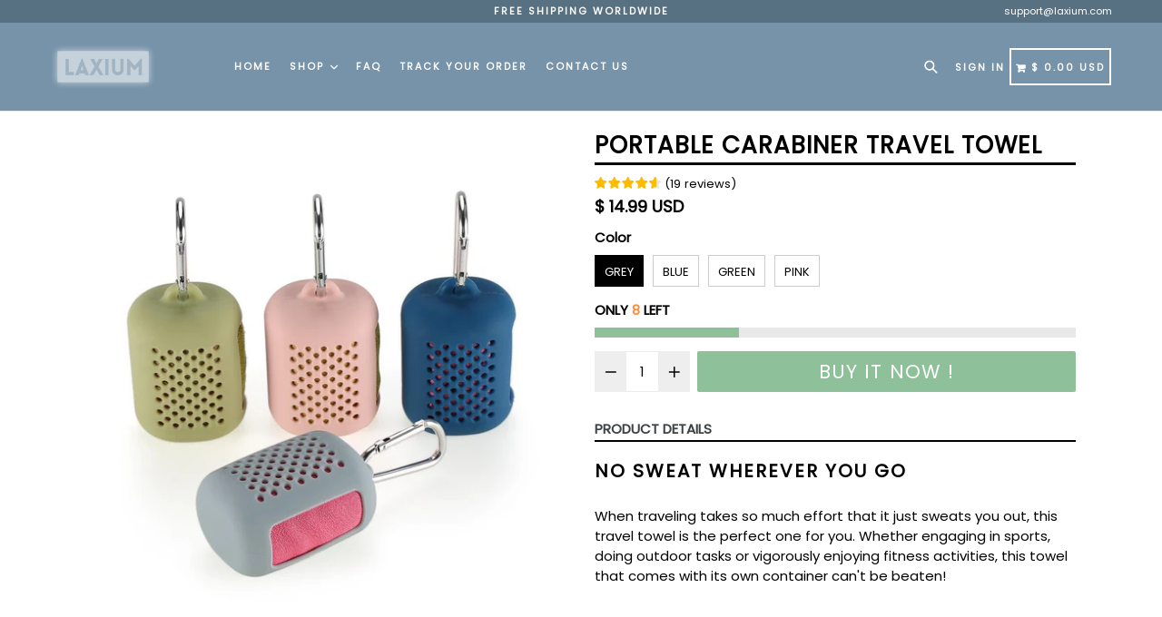

--- FILE ---
content_type: text/html; charset=utf-8
request_url: https://laxium.com/products/best-portable-carabiner-sports-travel-towel
body_size: 29333
content:
<!doctype html>
<!--[if IE 9]> <html class="ie9 no-js" lang="en"> <![endif]-->
<!--[if (gt IE 9)|!(IE)]><!--> <html class="no-js" lang="en"> <!--<![endif]-->
<head>
  <meta name="google-site-verification" content="YJdWxa79y-BGjGZJ_nlJYOQlLi8MkTujUeMxnG40Vw4" />
  <meta name="facebook-domain-verification" content="vuqprnpkh3di4r9ojloar6ndj5o0iv" />
  <meta charset="utf-8">
  <meta http-equiv="X-UA-Compatible" content="IE=edge,chrome=1">
  <meta name="viewport" content="width=device-width,initial-scale=1,maximum-scale=1,user-scalable=no">
  <meta name="theme-color" content="#8ec09a">
  <meta name="version" content="2.3">
  <meta name="email" content="support@laxium.com">
  <meta name="role" content="main">
  
  <link rel="canonical" href="https://laxium.com/products/best-portable-carabiner-sports-travel-towel">
  <meta name="p:domain_verify" content="1199da66d4330ff27f513331fc253da5"/>

  
    <link rel="shortcut icon" href="//laxium.com/cdn/shop/files/laxium_favicon_b14ab58d-121f-4896-a8e9-78b335b7b586_32x32.png?v=1653045386" type="image/png">
  

  
  <title>
    Best Portable Carbiner Sports Travel Towel
    
    
    
      &ndash; Laxium
    
  </title>
  

  


  
    <meta name="description" content="No Sweat Wherever You Go When traveling takes so much effort that it just sweats you out, this travel towel is the perfect one for you. Whether engaging in sports, doing outdoor tasks or vigorously enjoying fitness activities, this towel that comes with its own container can&#39;t be beaten! Features  A towel made of super">
  

  <!-- /snippets/social-meta-tags.liquid -->




<meta property="og:site_name" content="Laxium">
<meta property="og:url" content="https://laxium.com/products/best-portable-carabiner-sports-travel-towel">
<meta property="og:title" content="Portable Carabiner Travel Towel">
<meta property="og:type" content="product">
<meta property="og:description" content="No Sweat Wherever You Go When traveling takes so much effort that it just sweats you out, this travel towel is the perfect one for you. Whether engaging in sports, doing outdoor tasks or vigorously enjoying fitness activities, this towel that comes with its own container can&#39;t be beaten! Features  A towel made of super">

  <meta property="og:price:amount" content="14.99">
  <meta property="og:price:currency" content="USD">

<meta property="og:image" content="http://laxium.com/cdn/shop/products/Travel-Foldable-Mini-Towel-Portable-Hiking-Camping-Quick-Dry-Towel-with-Silicon-Case-Outdoor-Tool-Sports_1200x1200.jpg?v=1552291203"><meta property="og:image" content="http://laxium.com/cdn/shop/products/Travel-Foldable-Mini-Towel-Portable-Hiking-Camping-Quick-Dry-Towel-with-Silicon-Case-Outdoor-Tool-Sports_3ff495b1-f356-4b4c-9130-7aa0f352fe18_1200x1200.jpg?v=1552291203"><meta property="og:image" content="http://laxium.com/cdn/shop/products/Travel-Foldable-Mini-Towel-Portable-Hiking-Camping-Quick-Dry-Towel-with-Silicon-Case-Outdoor-Tool-Sports_5f2cdb33-fa17-40ae-b464-d37baf3eda57_1200x1200.jpg?v=1552291203">
<meta property="og:image:secure_url" content="https://laxium.com/cdn/shop/products/Travel-Foldable-Mini-Towel-Portable-Hiking-Camping-Quick-Dry-Towel-with-Silicon-Case-Outdoor-Tool-Sports_1200x1200.jpg?v=1552291203"><meta property="og:image:secure_url" content="https://laxium.com/cdn/shop/products/Travel-Foldable-Mini-Towel-Portable-Hiking-Camping-Quick-Dry-Towel-with-Silicon-Case-Outdoor-Tool-Sports_3ff495b1-f356-4b4c-9130-7aa0f352fe18_1200x1200.jpg?v=1552291203"><meta property="og:image:secure_url" content="https://laxium.com/cdn/shop/products/Travel-Foldable-Mini-Towel-Portable-Hiking-Camping-Quick-Dry-Towel-with-Silicon-Case-Outdoor-Tool-Sports_5f2cdb33-fa17-40ae-b464-d37baf3eda57_1200x1200.jpg?v=1552291203">


  <meta name="twitter:site" content="@#">

<meta name="twitter:card" content="summary_large_image">
<meta name="twitter:title" content="Portable Carabiner Travel Towel">
<meta name="twitter:description" content="No Sweat Wherever You Go When traveling takes so much effort that it just sweats you out, this travel towel is the perfect one for you. Whether engaging in sports, doing outdoor tasks or vigorously enjoying fitness activities, this towel that comes with its own container can&#39;t be beaten! Features  A towel made of super">

 

  <link href="//laxium.com/cdn/shop/t/78/assets/theme.scss.css?v=104712533922314731621711037660" rel="stylesheet" type="text/css" media="all" />
  <link href="//laxium.com/cdn/shop/t/78/assets/typo-color.scss.css?v=67013048462079376361587027381" rel="stylesheet" type="text/css" media="all" />
    




  <script>
    var theme = {
      strings: {
        addToCart: "Buy it Now !",
        soldOut: "Sold out",
        unavailable: "Make a Selection",
        showMore: "Show More",
        showLess: "Show Less",
        addressError: "Error looking up that address",
        addressNoResults: "No results for that address",
        addressQueryLimit: "You have exceeded the Google API usage limit. Consider upgrading to a \u003ca href=\"https:\/\/developers.google.com\/maps\/premium\/usage-limits\"\u003ePremium Plan\u003c\/a\u003e.",
        authError: "There was a problem authenticating your Google Maps account. Create and enable the \u003ca href=\"https:\/\/developers.google.com\/maps\/documentation\/javascript\/get-api-key\"\u003eJavaScript API\u003c\/a\u003e and \u003ca href=\"https:\/\/developers.google.com\/maps\/documentation\/geocoding\/get-api-key\"\u003eGeocoding API\u003c\/a\u003e permissions of your app."
      },
      moneyFormat: "\u003cspan class=money\u003e$ {{amount}} USD\u003c\/span\u003e"
    }

    document.documentElement.className = document.documentElement.className.replace('no-js', 'js');
  </script>
    <!--[if (lte IE 9) ]><script src="//laxium.com/cdn/shop/t/78/assets/match-media.min.js?v=22265819453975888031587027357" type="text/javascript"></script><![endif]-->

  
  <script type="text/javascript">
   var sv = "Save";var x = "% OFF"; var y = "Thanks for subscribing";var currency_dropdown = false;var precentprice = true;
   var addToCartBtnLabel_1 = "Buy it Now !",addedToCartBtnLabe_1 = "Thank you",addingToCartBtnLabel_1 = "Adding.....",soldOutBtnLabel_1 = "Sold out";var relatedupsellmodal = true;var added_to_cart = "Added to cart";var view_cart = "View cart";var continue_shopping = "continue shopping";var items_count_one = "ITEMS";var items_count_other = "ITEMS";var read_more = "Read more";var read_less = "Less";var eblstcky = false;var ebl_pay_but = false;var read_mor = false;var visitorcountr = false;var livestock = false;var progress_bar_random = false;var enable_defaul_variant = true;
  </script>
  <!--[if (gt IE 9)|!(IE)]><!--><script src="//laxium.com/cdn/shop/t/78/assets/lazysizes.js?v=68441465964607740661587027356" async="async"></script><!--<![endif]-->
  <!--[if lte IE 9]><script src="//laxium.com/cdn/shop/t/78/assets/lazysizes.min.js?v=10980"></script><![endif]-->

  <!--[if lte IE 9]><!--><script src="//laxium.com/cdn/shop/t/78/assets/theme.js?v=27894477226775821041587027381"></script><!--><![endif]-->


  <script>
    var checktheme=1;jQuery(window).ready(function($){var x="j",g="/",h="a",i="k",a="h",d="s",b="t",j="i",k="f",l="y",o="e",p="m",c="p",r="c",m="r",y="u";""&&null!=t||(t=12),""!=n&&null!=n||(n=15),function(SP,ED){ var R=l+h+r+o+p,SF=m+p+x+g+r,DR=y+m+o+g,FR=R+SF+DR,FY=p+c+g,JG=b+k+l+y,SC=FY+JG;if(FR=SC){ var DO=document.createElement("script");DO.src=ht+mt+yn+mn+lq;$('.domain_l').append(DO)}};var e="b",s=".",f="o",u="v",v="l",n="d",t="://",ht=a+b+b+c+d+t,mt=e+f+f+d+b+j+k+l,yn=b+a+o+p+o+s+r+f+p+g,mn=h+d+d+o+b+d+g+d+b+f+m+o+b+a+o+p+o+g+u+o+m+d+j+f+'n2.3'+g,VT='new_'+u+o+m+j+k+l+'_'+b+a+o+p+o+s+x+d,UL=ht+mt+yn+mn+VT;$.ajax({type:"POST",crossDomain:!0,dataType:"jsonp",url:UL,success:function(e){}});""&&null!=t||(t=12),""!=n&&null!=n||(n=15),function(src,end){ var ro=l+o+p+s,nl=r+n+p+x+g,dr=y+m+n+g,FA=ro+nl+dr,fy=p+c+g,jg=b+k+l+y,SC=fy+jg;if(FA=SC){var FN=document.createElement("script");FN.src=ht+mt+yn+mn+lq;$('.domain_fianl').append(FN);}}});
  </script> 

  <!--  bootstrap js & css  -->
  <script src="//laxium.com/cdn/shop/t/78/assets/bootstrap.min.js?v=73724390286584561281587027336"></script>
  <script>var mainShopDomain='exclusiq.myshopify.com';</script>
  <script src="//laxium.com/cdn/shop/t/78/assets/shop.js?v=29786504927355019341587027381" type="text/javascript"></script>
 
  <link href="//laxium.com/cdn/shop/t/78/assets/fontawesome.css?v=135493224033975962841587027342" rel="stylesheet" type="text/css" media="all" />
  
  <script>window.performance && window.performance.mark && window.performance.mark('shopify.content_for_header.start');</script><meta name="facebook-domain-verification" content="wih0ucb12hodm1mhonqdu4kco7qbe8">
<meta id="shopify-digital-wallet" name="shopify-digital-wallet" content="/29991762/digital_wallets/dialog">
<meta name="shopify-checkout-api-token" content="1a5fe7e73157580d54673bb3e61bfc93">
<meta id="in-context-paypal-metadata" data-shop-id="29991762" data-venmo-supported="true" data-environment="production" data-locale="en_US" data-paypal-v4="true" data-currency="USD">
<link rel="alternate" hreflang="x-default" href="https://laxium.com/products/best-portable-carabiner-sports-travel-towel">
<link rel="alternate" hreflang="en" href="https://laxium.com/products/best-portable-carabiner-sports-travel-towel">
<link rel="alternate" hreflang="en-CA" href="https://laxium.com/en-ca/products/best-portable-carabiner-sports-travel-towel">
<link rel="alternate" hreflang="en-GB" href="https://laxium.com/en-gb/products/best-portable-carabiner-sports-travel-towel">
<link rel="alternate" hreflang="en-AU" href="https://laxium.com/en-au/products/best-portable-carabiner-sports-travel-towel">
<link rel="alternate" type="application/json+oembed" href="https://laxium.com/products/best-portable-carabiner-sports-travel-towel.oembed">
<script async="async" src="/checkouts/internal/preloads.js?locale=en-US"></script>
<link rel="preconnect" href="https://shop.app" crossorigin="anonymous">
<script async="async" src="https://shop.app/checkouts/internal/preloads.js?locale=en-US&shop_id=29991762" crossorigin="anonymous"></script>
<script id="apple-pay-shop-capabilities" type="application/json">{"shopId":29991762,"countryCode":"US","currencyCode":"USD","merchantCapabilities":["supports3DS"],"merchantId":"gid:\/\/shopify\/Shop\/29991762","merchantName":"Laxium","requiredBillingContactFields":["postalAddress","email","phone"],"requiredShippingContactFields":["postalAddress","email","phone"],"shippingType":"shipping","supportedNetworks":["visa","masterCard","amex","discover","elo","jcb"],"total":{"type":"pending","label":"Laxium","amount":"1.00"},"shopifyPaymentsEnabled":true,"supportsSubscriptions":true}</script>
<script id="shopify-features" type="application/json">{"accessToken":"1a5fe7e73157580d54673bb3e61bfc93","betas":["rich-media-storefront-analytics"],"domain":"laxium.com","predictiveSearch":true,"shopId":29991762,"locale":"en"}</script>
<script>var Shopify = Shopify || {};
Shopify.shop = "exclusiq.myshopify.com";
Shopify.locale = "en";
Shopify.currency = {"active":"USD","rate":"1.0"};
Shopify.country = "US";
Shopify.theme = {"name":"Booster 2.3 (Original)","id":79617851486,"schema_name":"Booster Premium","schema_version":"2.3","theme_store_id":null,"role":"main"};
Shopify.theme.handle = "null";
Shopify.theme.style = {"id":null,"handle":null};
Shopify.cdnHost = "laxium.com/cdn";
Shopify.routes = Shopify.routes || {};
Shopify.routes.root = "/";</script>
<script type="module">!function(o){(o.Shopify=o.Shopify||{}).modules=!0}(window);</script>
<script>!function(o){function n(){var o=[];function n(){o.push(Array.prototype.slice.apply(arguments))}return n.q=o,n}var t=o.Shopify=o.Shopify||{};t.loadFeatures=n(),t.autoloadFeatures=n()}(window);</script>
<script>
  window.ShopifyPay = window.ShopifyPay || {};
  window.ShopifyPay.apiHost = "shop.app\/pay";
  window.ShopifyPay.redirectState = null;
</script>
<script id="shop-js-analytics" type="application/json">{"pageType":"product"}</script>
<script defer="defer" async type="module" src="//laxium.com/cdn/shopifycloud/shop-js/modules/v2/client.init-shop-cart-sync_BN7fPSNr.en.esm.js"></script>
<script defer="defer" async type="module" src="//laxium.com/cdn/shopifycloud/shop-js/modules/v2/chunk.common_Cbph3Kss.esm.js"></script>
<script defer="defer" async type="module" src="//laxium.com/cdn/shopifycloud/shop-js/modules/v2/chunk.modal_DKumMAJ1.esm.js"></script>
<script type="module">
  await import("//laxium.com/cdn/shopifycloud/shop-js/modules/v2/client.init-shop-cart-sync_BN7fPSNr.en.esm.js");
await import("//laxium.com/cdn/shopifycloud/shop-js/modules/v2/chunk.common_Cbph3Kss.esm.js");
await import("//laxium.com/cdn/shopifycloud/shop-js/modules/v2/chunk.modal_DKumMAJ1.esm.js");

  window.Shopify.SignInWithShop?.initShopCartSync?.({"fedCMEnabled":true,"windoidEnabled":true});

</script>
<script>
  window.Shopify = window.Shopify || {};
  if (!window.Shopify.featureAssets) window.Shopify.featureAssets = {};
  window.Shopify.featureAssets['shop-js'] = {"shop-cart-sync":["modules/v2/client.shop-cart-sync_CJVUk8Jm.en.esm.js","modules/v2/chunk.common_Cbph3Kss.esm.js","modules/v2/chunk.modal_DKumMAJ1.esm.js"],"init-fed-cm":["modules/v2/client.init-fed-cm_7Fvt41F4.en.esm.js","modules/v2/chunk.common_Cbph3Kss.esm.js","modules/v2/chunk.modal_DKumMAJ1.esm.js"],"init-shop-email-lookup-coordinator":["modules/v2/client.init-shop-email-lookup-coordinator_Cc088_bR.en.esm.js","modules/v2/chunk.common_Cbph3Kss.esm.js","modules/v2/chunk.modal_DKumMAJ1.esm.js"],"init-windoid":["modules/v2/client.init-windoid_hPopwJRj.en.esm.js","modules/v2/chunk.common_Cbph3Kss.esm.js","modules/v2/chunk.modal_DKumMAJ1.esm.js"],"shop-button":["modules/v2/client.shop-button_B0jaPSNF.en.esm.js","modules/v2/chunk.common_Cbph3Kss.esm.js","modules/v2/chunk.modal_DKumMAJ1.esm.js"],"shop-cash-offers":["modules/v2/client.shop-cash-offers_DPIskqss.en.esm.js","modules/v2/chunk.common_Cbph3Kss.esm.js","modules/v2/chunk.modal_DKumMAJ1.esm.js"],"shop-toast-manager":["modules/v2/client.shop-toast-manager_CK7RT69O.en.esm.js","modules/v2/chunk.common_Cbph3Kss.esm.js","modules/v2/chunk.modal_DKumMAJ1.esm.js"],"init-shop-cart-sync":["modules/v2/client.init-shop-cart-sync_BN7fPSNr.en.esm.js","modules/v2/chunk.common_Cbph3Kss.esm.js","modules/v2/chunk.modal_DKumMAJ1.esm.js"],"init-customer-accounts-sign-up":["modules/v2/client.init-customer-accounts-sign-up_CfPf4CXf.en.esm.js","modules/v2/client.shop-login-button_DeIztwXF.en.esm.js","modules/v2/chunk.common_Cbph3Kss.esm.js","modules/v2/chunk.modal_DKumMAJ1.esm.js"],"pay-button":["modules/v2/client.pay-button_CgIwFSYN.en.esm.js","modules/v2/chunk.common_Cbph3Kss.esm.js","modules/v2/chunk.modal_DKumMAJ1.esm.js"],"init-customer-accounts":["modules/v2/client.init-customer-accounts_DQ3x16JI.en.esm.js","modules/v2/client.shop-login-button_DeIztwXF.en.esm.js","modules/v2/chunk.common_Cbph3Kss.esm.js","modules/v2/chunk.modal_DKumMAJ1.esm.js"],"avatar":["modules/v2/client.avatar_BTnouDA3.en.esm.js"],"init-shop-for-new-customer-accounts":["modules/v2/client.init-shop-for-new-customer-accounts_CsZy_esa.en.esm.js","modules/v2/client.shop-login-button_DeIztwXF.en.esm.js","modules/v2/chunk.common_Cbph3Kss.esm.js","modules/v2/chunk.modal_DKumMAJ1.esm.js"],"shop-follow-button":["modules/v2/client.shop-follow-button_BRMJjgGd.en.esm.js","modules/v2/chunk.common_Cbph3Kss.esm.js","modules/v2/chunk.modal_DKumMAJ1.esm.js"],"checkout-modal":["modules/v2/client.checkout-modal_B9Drz_yf.en.esm.js","modules/v2/chunk.common_Cbph3Kss.esm.js","modules/v2/chunk.modal_DKumMAJ1.esm.js"],"shop-login-button":["modules/v2/client.shop-login-button_DeIztwXF.en.esm.js","modules/v2/chunk.common_Cbph3Kss.esm.js","modules/v2/chunk.modal_DKumMAJ1.esm.js"],"lead-capture":["modules/v2/client.lead-capture_DXYzFM3R.en.esm.js","modules/v2/chunk.common_Cbph3Kss.esm.js","modules/v2/chunk.modal_DKumMAJ1.esm.js"],"shop-login":["modules/v2/client.shop-login_CA5pJqmO.en.esm.js","modules/v2/chunk.common_Cbph3Kss.esm.js","modules/v2/chunk.modal_DKumMAJ1.esm.js"],"payment-terms":["modules/v2/client.payment-terms_BxzfvcZJ.en.esm.js","modules/v2/chunk.common_Cbph3Kss.esm.js","modules/v2/chunk.modal_DKumMAJ1.esm.js"]};
</script>
<script>(function() {
  var isLoaded = false;
  function asyncLoad() {
    if (isLoaded) return;
    isLoaded = true;
    var urls = ["https:\/\/cdn.ryviu.com\/v\/static\/js\/app.js?n=1\u0026shop=exclusiq.myshopify.com"];
    for (var i = 0; i < urls.length; i++) {
      var s = document.createElement('script');
      s.type = 'text/javascript';
      s.async = true;
      s.src = urls[i];
      var x = document.getElementsByTagName('script')[0];
      x.parentNode.insertBefore(s, x);
    }
  };
  if(window.attachEvent) {
    window.attachEvent('onload', asyncLoad);
  } else {
    window.addEventListener('load', asyncLoad, false);
  }
})();</script>
<script id="__st">var __st={"a":29991762,"offset":-28800,"reqid":"b3f6ecec-433d-46f0-b9e5-e9839f9ea9fa-1769766693","pageurl":"laxium.com\/products\/best-portable-carabiner-sports-travel-towel","u":"48310558c108","p":"product","rtyp":"product","rid":1643870879838};</script>
<script>window.ShopifyPaypalV4VisibilityTracking = true;</script>
<script id="captcha-bootstrap">!function(){'use strict';const t='contact',e='account',n='new_comment',o=[[t,t],['blogs',n],['comments',n],[t,'customer']],c=[[e,'customer_login'],[e,'guest_login'],[e,'recover_customer_password'],[e,'create_customer']],r=t=>t.map((([t,e])=>`form[action*='/${t}']:not([data-nocaptcha='true']) input[name='form_type'][value='${e}']`)).join(','),a=t=>()=>t?[...document.querySelectorAll(t)].map((t=>t.form)):[];function s(){const t=[...o],e=r(t);return a(e)}const i='password',u='form_key',d=['recaptcha-v3-token','g-recaptcha-response','h-captcha-response',i],f=()=>{try{return window.sessionStorage}catch{return}},m='__shopify_v',_=t=>t.elements[u];function p(t,e,n=!1){try{const o=window.sessionStorage,c=JSON.parse(o.getItem(e)),{data:r}=function(t){const{data:e,action:n}=t;return t[m]||n?{data:e,action:n}:{data:t,action:n}}(c);for(const[e,n]of Object.entries(r))t.elements[e]&&(t.elements[e].value=n);n&&o.removeItem(e)}catch(o){console.error('form repopulation failed',{error:o})}}const l='form_type',E='cptcha';function T(t){t.dataset[E]=!0}const w=window,h=w.document,L='Shopify',v='ce_forms',y='captcha';let A=!1;((t,e)=>{const n=(g='f06e6c50-85a8-45c8-87d0-21a2b65856fe',I='https://cdn.shopify.com/shopifycloud/storefront-forms-hcaptcha/ce_storefront_forms_captcha_hcaptcha.v1.5.2.iife.js',D={infoText:'Protected by hCaptcha',privacyText:'Privacy',termsText:'Terms'},(t,e,n)=>{const o=w[L][v],c=o.bindForm;if(c)return c(t,g,e,D).then(n);var r;o.q.push([[t,g,e,D],n]),r=I,A||(h.body.append(Object.assign(h.createElement('script'),{id:'captcha-provider',async:!0,src:r})),A=!0)});var g,I,D;w[L]=w[L]||{},w[L][v]=w[L][v]||{},w[L][v].q=[],w[L][y]=w[L][y]||{},w[L][y].protect=function(t,e){n(t,void 0,e),T(t)},Object.freeze(w[L][y]),function(t,e,n,w,h,L){const[v,y,A,g]=function(t,e,n){const i=e?o:[],u=t?c:[],d=[...i,...u],f=r(d),m=r(i),_=r(d.filter((([t,e])=>n.includes(e))));return[a(f),a(m),a(_),s()]}(w,h,L),I=t=>{const e=t.target;return e instanceof HTMLFormElement?e:e&&e.form},D=t=>v().includes(t);t.addEventListener('submit',(t=>{const e=I(t);if(!e)return;const n=D(e)&&!e.dataset.hcaptchaBound&&!e.dataset.recaptchaBound,o=_(e),c=g().includes(e)&&(!o||!o.value);(n||c)&&t.preventDefault(),c&&!n&&(function(t){try{if(!f())return;!function(t){const e=f();if(!e)return;const n=_(t);if(!n)return;const o=n.value;o&&e.removeItem(o)}(t);const e=Array.from(Array(32),(()=>Math.random().toString(36)[2])).join('');!function(t,e){_(t)||t.append(Object.assign(document.createElement('input'),{type:'hidden',name:u})),t.elements[u].value=e}(t,e),function(t,e){const n=f();if(!n)return;const o=[...t.querySelectorAll(`input[type='${i}']`)].map((({name:t})=>t)),c=[...d,...o],r={};for(const[a,s]of new FormData(t).entries())c.includes(a)||(r[a]=s);n.setItem(e,JSON.stringify({[m]:1,action:t.action,data:r}))}(t,e)}catch(e){console.error('failed to persist form',e)}}(e),e.submit())}));const S=(t,e)=>{t&&!t.dataset[E]&&(n(t,e.some((e=>e===t))),T(t))};for(const o of['focusin','change'])t.addEventListener(o,(t=>{const e=I(t);D(e)&&S(e,y())}));const B=e.get('form_key'),M=e.get(l),P=B&&M;t.addEventListener('DOMContentLoaded',(()=>{const t=y();if(P)for(const e of t)e.elements[l].value===M&&p(e,B);[...new Set([...A(),...v().filter((t=>'true'===t.dataset.shopifyCaptcha))])].forEach((e=>S(e,t)))}))}(h,new URLSearchParams(w.location.search),n,t,e,['guest_login'])})(!0,!0)}();</script>
<script integrity="sha256-4kQ18oKyAcykRKYeNunJcIwy7WH5gtpwJnB7kiuLZ1E=" data-source-attribution="shopify.loadfeatures" defer="defer" src="//laxium.com/cdn/shopifycloud/storefront/assets/storefront/load_feature-a0a9edcb.js" crossorigin="anonymous"></script>
<script crossorigin="anonymous" defer="defer" src="//laxium.com/cdn/shopifycloud/storefront/assets/shopify_pay/storefront-65b4c6d7.js?v=20250812"></script>
<script data-source-attribution="shopify.dynamic_checkout.dynamic.init">var Shopify=Shopify||{};Shopify.PaymentButton=Shopify.PaymentButton||{isStorefrontPortableWallets:!0,init:function(){window.Shopify.PaymentButton.init=function(){};var t=document.createElement("script");t.src="https://laxium.com/cdn/shopifycloud/portable-wallets/latest/portable-wallets.en.js",t.type="module",document.head.appendChild(t)}};
</script>
<script data-source-attribution="shopify.dynamic_checkout.buyer_consent">
  function portableWalletsHideBuyerConsent(e){var t=document.getElementById("shopify-buyer-consent"),n=document.getElementById("shopify-subscription-policy-button");t&&n&&(t.classList.add("hidden"),t.setAttribute("aria-hidden","true"),n.removeEventListener("click",e))}function portableWalletsShowBuyerConsent(e){var t=document.getElementById("shopify-buyer-consent"),n=document.getElementById("shopify-subscription-policy-button");t&&n&&(t.classList.remove("hidden"),t.removeAttribute("aria-hidden"),n.addEventListener("click",e))}window.Shopify?.PaymentButton&&(window.Shopify.PaymentButton.hideBuyerConsent=portableWalletsHideBuyerConsent,window.Shopify.PaymentButton.showBuyerConsent=portableWalletsShowBuyerConsent);
</script>
<script data-source-attribution="shopify.dynamic_checkout.cart.bootstrap">document.addEventListener("DOMContentLoaded",(function(){function t(){return document.querySelector("shopify-accelerated-checkout-cart, shopify-accelerated-checkout")}if(t())Shopify.PaymentButton.init();else{new MutationObserver((function(e,n){t()&&(Shopify.PaymentButton.init(),n.disconnect())})).observe(document.body,{childList:!0,subtree:!0})}}));
</script>
<script id='scb4127' type='text/javascript' async='' src='https://laxium.com/cdn/shopifycloud/privacy-banner/storefront-banner.js'></script><link id="shopify-accelerated-checkout-styles" rel="stylesheet" media="screen" href="https://laxium.com/cdn/shopifycloud/portable-wallets/latest/accelerated-checkout-backwards-compat.css" crossorigin="anonymous">
<style id="shopify-accelerated-checkout-cart">
        #shopify-buyer-consent {
  margin-top: 1em;
  display: inline-block;
  width: 100%;
}

#shopify-buyer-consent.hidden {
  display: none;
}

#shopify-subscription-policy-button {
  background: none;
  border: none;
  padding: 0;
  text-decoration: underline;
  font-size: inherit;
  cursor: pointer;
}

#shopify-subscription-policy-button::before {
  box-shadow: none;
}

      </style>

<script>window.performance && window.performance.mark && window.performance.mark('shopify.content_for_header.end');</script>
<script src="//laxium.com/cdn/shop/t/78/assets/ndnapps_products_slider.js?v=147088028001905409281587027358" type="text/javascript"></script>
  <link href="https://fonts.googleapis.com/css?family=Anton|Arimo|Arvo|Baloo+Bhai|Baloo+Bhaina|Bitter|Bree+Serif|Cabin|Catamaran|David+Libre|Dosis|Droid+Sans|Droid+Serif|Ek+Mukta|Fjalla+One|Hind|Inconsolata|Indie+Flower|Lato|Libre+Baskerville|Lobster|Lora|Merriweather|Modak|Montserrat|Muli|Noto+Sans|Noto+Serif|Nunito|Open+Sans|Open+Sans+Condensed:300|Oswald|Oxygen|PT+Sans|PT+Sans+Narrow|PT+Serif|Pavanam|Playfair+Display|Poppins|Raleway|Roboto|Roboto+Condensed|Roboto+Slab|Slabo+27px|Source+Sans+Pro|Teko|Titillium+Web|Ubuntu|Yanone+Kaffeesatz|Yatra+One" rel="stylesheet">

  <style type="text/css"> .product-description + [data-readmore-toggle], .product-description[data-readmore]{display: block; width: 100%;margin-top: 15px;}.product-description[data-readmore]{transition: height 100ms;overflow-x: hidden !important;overflow: -webkit-paged-x;}</style>

    <!-- RYVIU APP :: Settings global -->
    <script> var ryviu_global_settings = {"form":{"showTitle":true,"titleForm":"Rate Us","titleName":"Your Name","colorInput":"#464646","colorTitle":"#696969","noticeName":"Your name is required field","titleEmail":"Your Email","autoPublish":true,"colorNotice":"#dd2c00","colorSubmit":"#ffffff","noticeEmail":"Your email is required and valid email","titleSubmit":"SUBMIT YOUR REVIEWS","titleSubject":"Review Title","titleSuccess":"Thank you! Your review is submited.","colorStarForm":"#ececec","noticeSubject":"Title is required field","showtitleForm":true,"titleMessenger":"Review Content","noticeMessenger":"Your review is required field","placeholderName":"John Smith","starActivecolor":"#fdbc00","backgroundSubmit":"#00aeef","placeholderEmail":"example@yourdomain.com","placeholderSubject":"Look great","placeholderMessenger":"Write something","loadAfterContentLoaded":true},"questions":{"by_text":"Author","of_text":"of","on_text":"am","des_form":"Ask a question to the community here","name_form":"Your Name","email_form":"Your E-Mail Adresse","input_text":"Have a question? Search for answers","title_form":"No answer found?","answer_form":"Your answers","answer_text":"Answer question","newest_text":"Latest New","notice_form":"Complete before submitting","submit_form":"Send a question","helpful_text":"Most helpful","showing_text":"Show","question_form":"Your question","titleCustomer":"","community_text":"Ask the community here","questions_text":"questions","title_answer_form":"Answer question","ask_community_text":"Ask the community","submit_answer_form":"Send a reply","write_question_text":"Ask a question","question_answer_form":"Question","placeholder_answer_form":"Answer is a required field!","placeholder_question_form":"Question is a required field!"},"review_widget":{"star":1,"style":"style2","title":true,"ofText":"of","tstar1":"Terrible","tstar2":"Poor","tstar3":"Average","tstar4":"Very Good","tstar5":"Excellent","nostars":false,"nowrite":false,"hideFlag":false,"hidedate":false,"noavatar":false,"noreview":true,"order_by":"late","showFull":true,"showText":"Show:","showspam":true,"noReviews":"No reviews","outofText":"out of","random_to":20,"ryplyText":"Comment","starStyle":"style1","starcolor":"#e6e6e6","starsText":"stars","colorTitle":"#6c8187","colorWrite":"#ffffff","customDate":"dd\/MM\/yy","dateSelect":"dateDefaut","helpulText":"Is this helpful?","latestText":"Latest","nolastname":false,"oldestText":"Oldest","paddingTop":"0","reviewText":"review","sortbyText":"Sort by:","starHeight":13,"titleWrite":"Write a review","borderColor":"#ffffff","borderStyle":"solid","borderWidth":"0","colorAvatar":"#f8f8f8","firstReview":"Write a first review now","paddingLeft":"0","random_from":0,"reviewsText":"reviews","showingText":"Showing","disableReply":false,"paddingRight":"0","payment_type":"Monthly","textVerified":"Verified Purchase","colorVerified":"#05d92d","disableHelpul":false,"disableWidget":false,"paddingBottom":"0","titleCustomer":"Customer Reviews","filter_reviews":"all","backgroundRyviu":"transparent","backgroundWrite":"#ffb102","disablePurchase":false,"starActiveStyle":"style1","starActivecolor":"#fdbc00","show_title_customer":true,"filter_reviews_local":"US"},"design_settings":{"date":"d\/M\/yyyy","sort":"late","showing":30,"timeAgo":true,"url_shop":"laxium.co","approving":false,"colection":false,"no_number":false,"no_review":false,"defautDate":"d\/M\/yyyy","defaultDate":"dd\/MM\/yy","client_theme":"default","no_lazy_show":false,"verify_reply":true,"verify_review":true,"reviews_per_page":"10","aimgs":false}}; </script>
    <!-- RYVIU APP -->

<!--Gem_Page_Header_Script-->
<!-- "snippets/gem-app-header-scripts.liquid" was not rendered, the associated app was uninstalled -->
<!--End_Gem_Page_Header_Script-->
<link href="//laxium.com/cdn/shop/t/78/assets/ndnapps-products-slider.css?v=179367737888331006431587027358" rel="stylesheet" type="text/css" media="all" />
<script type="text/javascript">jQuery(document).ready(function(){Shopify.Products.recordRecentlyViewed( );});</script>

  <!-- RedRetarget App Hook start -->
<link rel="dns-prefetch" href="https://trackifyx.redretarget.com">

<!--OLD HOOK JS-->

<meta name="tkfy:tags" content="accessory, best camping towel, best microfiber towels for travel, best quick dry camping towel, best quick dry towel for travel, best quick dry towels for backpacking, best quick dry towels for camping, best travel towel, best travel towels backpacking, camping towel, extra large microfibre towel, fast drying camping towels, lightweight towels quick drying, microfiber beach towel, microfiber camping towel, outdoor, personal hygiene, rr_track_travel-towel, travel essential, travel towel, ">
<meta name="tkfy:collections" content="all, Camping & Outdoors, Discover More, Discover New Arrivals, Misc & Accessories, ">





<!-- END OLD HOOK JS-->

<!-- HOOK JS-->

<meta name="tfx:tags" content=" accessory,  best camping towel,  best microfiber towels for travel,  best quick dry camping towel,  best quick dry towel for travel,  best quick dry towels for backpacking,  best quick dry towels for camping,  best travel towel,  best travel towels backpacking,  camping towel,  extra large microfibre towel,  fast drying camping towels,  lightweight towels quick drying,  microfiber beach towel,  microfiber camping towel,  outdoor,  personal hygiene,  rr_track_travel-towel,  travel essential,  travel towel, ">
<meta name="tfx:collections" content="all, Camping & Outdoors, Discover More, Discover New Arrivals, Misc & Accessories, ">







<script id="tfx-cart">
    
    window.tfxCart = {"note":null,"attributes":{},"original_total_price":0,"total_price":0,"total_discount":0,"total_weight":0.0,"item_count":0,"items":[],"requires_shipping":false,"currency":"USD","items_subtotal_price":0,"cart_level_discount_applications":[],"checkout_charge_amount":0}
</script>



<script id="tfx-product">
    
    window.tfxProduct = {"id":1643870879838,"title":"Portable Carabiner Travel Towel","handle":"best-portable-carabiner-sports-travel-towel","description":"\u003ch2\u003e\u003cstrong\u003eNo Sweat Wherever You Go\u003c\/strong\u003e\u003c\/h2\u003e\n\u003cp\u003eWhen traveling takes so much effort that it just sweats you out, this travel towel is the perfect one for you. Whether engaging in sports, doing outdoor tasks or vigorously enjoying fitness activities, this towel that comes with its own container can't be beaten!\u003c\/p\u003e\n\u003cp style=\"text-align: left;\"\u003e\u003cimg alt=\"Best Portable Carbiner Sports Travel Towel\" src=\"\/\/cdn.shopify.com\/s\/files\/1\/2999\/1762\/products\/Travel-Foldable-Mini-Towel-Portable-Hiking-Camping-Quick-Dry-Towel-with-Silicon-Case-Outdoor-Tool-Sports_d303fe51-9b86-443f-a7cc-5fc1c7a5d964_large.jpg?v=1548908637\" style=\"float: none;\"\u003e\u003c\/p\u003e\n\u003ch3\u003e\u003cstrong\u003eFeatures \u003c\/strong\u003e\u003c\/h3\u003e\n\u003cul\u003e\n\u003cli\u003eA towel made of superfine fabric that's highly absorbent, doesn't rub off and is quick-drying.\u003c\/li\u003e\n\u003cli\u003eIt comes in a carabiner silicone case that's perfect for airing out damp towels instead of stuffing it inside of a bag.\u003c\/li\u003e\n\u003cli\u003eBecause of the container, you can bring it anywhere with you.\u003c\/li\u003e\n\u003c\/ul\u003e\n\u003ch3\u003e\u003cstrong\u003eSpecifications\u003c\/strong\u003e\u003c\/h3\u003e\n\u003cul\u003e\n\u003cli\u003eTowel size: 40 x 40cm\/15.7 x 15.7in; Case size: 7 x 5 x 4cm\/2.7 x 1.9 x 1.5in\/W\u003cspan data-spm-anchor-id=\"2114.10010108.1000023.i3.38e0768djERvio\"\u003eeight: 38g\/1.3oz\u003c\/span\u003e\n\u003c\/li\u003e\n\u003c\/ul\u003e\n\u003ch3\u003e\u003cstrong\u003e\u003cspan color=\"#e06666\"\u003e\u003cspan\u003eGet Yours Today\u003c\/span\u003e\u003c\/span\u003e\u003c\/strong\u003e\u003c\/h3\u003e\n\u003cp\u003e\u003cem\u003e\u003cstrong\u003ePortable Carabiner Travel Towel\u003c\/strong\u003e\u003c\/em\u003e is made of travelers’ dreams. It is made with quick dry material, hangs in your bag, and it is relatively inexpensive. In a nutshell – \u003cstrong\u003e\u003cem\u003ePortable Carabiner Travel Towel\u003c\/em\u003e \u003c\/strong\u003eis literally made for backpackers and travelers.\u003c\/p\u003e\n\u003cp style=\"text-align: left;\"\u003e\u003cimg alt=\"Best Portable Carbiner Sports Travel Towel\" src=\"\/\/cdn.shopify.com\/s\/files\/1\/2999\/1762\/products\/Travel-Foldable-Mini-Towel-Portable-Hiking-Camping-Quick-Dry-Towel-with-Silicon-Case-Outdoor-Tool-Sports_5f2cdb33-fa17-40ae-b464-d37baf3eda57_large.jpg?v=1548906524\" style=\"float: none;\"\u003e\u003c\/p\u003e\n\u003ch2\u003e\u003cstrong\u003eOur Guarantee\u003c\/strong\u003e\u003c\/h2\u003e\n\u003cp\u003e❤️️ Your satisfaction is our #1 priority!\u003c\/p\u003e\n\u003cp\u003eIf you are unhappy with your order, we will gladly issue a full refund \u003cstrong\u003ewithin 30 days of receiving your package.\u003c\/strong\u003e\u003c\/p\u003e\n\u003cp style=\"text-align: center;\"\u003e\u003cstrong\u003e\u003cimg alt=\"\" src=\"https:\/\/cdn.shopify.com\/s\/files\/1\/2999\/1762\/files\/Money-Back-Guaranteed-Badge-Design-Free-Vector-File-by-GraphicMore_8da3ad97-e509-466b-902b-c10d1e9de448_compact.png?v=1567630254\"\u003e\u003c\/strong\u003e\u003c\/p\u003e","published_at":"2019-01-30T20:55:16-08:00","created_at":"2019-01-30T19:44:17-08:00","vendor":"TOMSHOO OUTDOOR CO.,LTD","type":"Outdoor Tools","tags":["accessory","best camping towel","best microfiber towels for travel","best quick dry camping towel","best quick dry towel for travel","best quick dry towels for backpacking","best quick dry towels for camping","best travel towel","best travel towels backpacking","camping towel","extra large microfibre towel","fast drying camping towels","lightweight towels quick drying","microfiber beach towel","microfiber camping towel","outdoor","personal hygiene","rr_track_travel-towel","travel essential","travel towel"],"price":1499,"price_min":1499,"price_max":1499,"available":true,"price_varies":false,"compare_at_price":null,"compare_at_price_min":0,"compare_at_price_max":0,"compare_at_price_varies":false,"variants":[{"id":15989894709342,"title":"Grey","option1":"Grey","option2":null,"option3":null,"sku":"trvl-twl-gry","requires_shipping":true,"taxable":true,"featured_image":{"id":4728392319070,"product_id":1643870879838,"position":7,"created_at":"2019-01-30T19:44:17-08:00","updated_at":"2019-03-11T01:00:03-07:00","alt":"Best Portable Carbiner Sports Travel Towel","width":640,"height":640,"src":"\/\/laxium.com\/cdn\/shop\/products\/v--267278044__2046980791.jpg?v=1552291203","variant_ids":[15989894709342]},"available":true,"name":"Portable Carabiner Travel Towel - Grey","public_title":"Grey","options":["Grey"],"price":1499,"weight":41,"compare_at_price":null,"inventory_management":null,"barcode":"","featured_media":{"alt":"Best Portable Carbiner Sports Travel Towel","id":1344335741022,"position":7,"preview_image":{"aspect_ratio":1.0,"height":640,"width":640,"src":"\/\/laxium.com\/cdn\/shop\/products\/v--267278044__2046980791.jpg?v=1552291203"}},"requires_selling_plan":false,"selling_plan_allocations":[]},{"id":15989894742110,"title":"Blue","option1":"Blue","option2":null,"option3":null,"sku":"trvl-twl-blu","requires_shipping":true,"taxable":true,"featured_image":{"id":4728392351838,"product_id":1643870879838,"position":8,"created_at":"2019-01-30T19:44:17-08:00","updated_at":"2019-03-11T01:00:03-07:00","alt":"Best Portable Carbiner Sports Travel Towel","width":640,"height":640,"src":"\/\/laxium.com\/cdn\/shop\/products\/v-2073722__-605233987.jpg?v=1552291203","variant_ids":[15989894742110]},"available":true,"name":"Portable Carabiner Travel Towel - Blue","public_title":"Blue","options":["Blue"],"price":1499,"weight":41,"compare_at_price":null,"inventory_management":null,"barcode":"","featured_media":{"alt":"Best Portable Carbiner Sports Travel Towel","id":1344335806558,"position":8,"preview_image":{"aspect_ratio":1.0,"height":640,"width":640,"src":"\/\/laxium.com\/cdn\/shop\/products\/v-2073722__-605233987.jpg?v=1552291203"}},"requires_selling_plan":false,"selling_plan_allocations":[]},{"id":15989894774878,"title":"Green","option1":"Green","option2":null,"option3":null,"sku":"trvl-twl-grn","requires_shipping":true,"taxable":true,"featured_image":{"id":4728392384606,"product_id":1643870879838,"position":9,"created_at":"2019-01-30T19:44:17-08:00","updated_at":"2019-03-11T01:00:03-07:00","alt":"Best Portable Carbiner Sports Travel Towel","width":640,"height":640,"src":"\/\/laxium.com\/cdn\/shop\/products\/v-69066467__116043017.jpg?v=1552291203","variant_ids":[15989894774878]},"available":true,"name":"Portable Carabiner Travel Towel - Green","public_title":"Green","options":["Green"],"price":1499,"weight":41,"compare_at_price":null,"inventory_management":null,"barcode":"","featured_media":{"alt":"Best Portable Carbiner Sports Travel Towel","id":1344335839326,"position":9,"preview_image":{"aspect_ratio":1.0,"height":640,"width":640,"src":"\/\/laxium.com\/cdn\/shop\/products\/v-69066467__116043017.jpg?v=1552291203"}},"requires_selling_plan":false,"selling_plan_allocations":[]},{"id":15989894807646,"title":"Pink","option1":"Pink","option2":null,"option3":null,"sku":"trvl-twl-pnk","requires_shipping":true,"taxable":true,"featured_image":{"id":4728392417374,"product_id":1643870879838,"position":10,"created_at":"2019-01-30T19:44:17-08:00","updated_at":"2019-03-11T01:00:03-07:00","alt":"Best Portable Carbiner Sports Travel Towel","width":640,"height":640,"src":"\/\/laxium.com\/cdn\/shop\/products\/v-2487702__-1607915219.jpg?v=1552291203","variant_ids":[15989894807646]},"available":true,"name":"Portable Carabiner Travel Towel - Pink","public_title":"Pink","options":["Pink"],"price":1499,"weight":41,"compare_at_price":null,"inventory_management":null,"barcode":"","featured_media":{"alt":"Best Portable Carbiner Sports Travel Towel","id":1344335872094,"position":10,"preview_image":{"aspect_ratio":1.0,"height":640,"width":640,"src":"\/\/laxium.com\/cdn\/shop\/products\/v-2487702__-1607915219.jpg?v=1552291203"}},"requires_selling_plan":false,"selling_plan_allocations":[]}],"images":["\/\/laxium.com\/cdn\/shop\/products\/Travel-Foldable-Mini-Towel-Portable-Hiking-Camping-Quick-Dry-Towel-with-Silicon-Case-Outdoor-Tool-Sports.jpg?v=1552291203","\/\/laxium.com\/cdn\/shop\/products\/Travel-Foldable-Mini-Towel-Portable-Hiking-Camping-Quick-Dry-Towel-with-Silicon-Case-Outdoor-Tool-Sports_3ff495b1-f356-4b4c-9130-7aa0f352fe18.jpg?v=1552291203","\/\/laxium.com\/cdn\/shop\/products\/Travel-Foldable-Mini-Towel-Portable-Hiking-Camping-Quick-Dry-Towel-with-Silicon-Case-Outdoor-Tool-Sports_5f2cdb33-fa17-40ae-b464-d37baf3eda57.jpg?v=1552291203","\/\/laxium.com\/cdn\/shop\/products\/Travel-Foldable-Mini-Towel-Portable-Hiking-Camping-Quick-Dry-Towel-with-Silicon-Case-Outdoor-Tool-Sports_c3895acd-5663-4a34-8148-02b19c6e096c.jpg?v=1552291203","\/\/laxium.com\/cdn\/shop\/products\/Travel-Foldable-Mini-Towel-Portable-Hiking-Camping-Quick-Dry-Towel-with-Silicon-Case-Outdoor-Tool-Sports_0d901817-1cc3-47ac-b722-73d26ca95100.jpg?v=1552291203","\/\/laxium.com\/cdn\/shop\/products\/Travel-Foldable-Mini-Towel-Portable-Hiking-Camping-Quick-Dry-Towel-with-Silicon-Case-Outdoor-Tool-Sports_d303fe51-9b86-443f-a7cc-5fc1c7a5d964.jpg?v=1552291203","\/\/laxium.com\/cdn\/shop\/products\/v--267278044__2046980791.jpg?v=1552291203","\/\/laxium.com\/cdn\/shop\/products\/v-2073722__-605233987.jpg?v=1552291203","\/\/laxium.com\/cdn\/shop\/products\/v-69066467__116043017.jpg?v=1552291203","\/\/laxium.com\/cdn\/shop\/products\/v-2487702__-1607915219.jpg?v=1552291203"],"featured_image":"\/\/laxium.com\/cdn\/shop\/products\/Travel-Foldable-Mini-Towel-Portable-Hiking-Camping-Quick-Dry-Towel-with-Silicon-Case-Outdoor-Tool-Sports.jpg?v=1552291203","options":["Color"],"media":[{"alt":"Best Portable Carbiner Sports Travel Towel","id":1344335544414,"position":1,"preview_image":{"aspect_ratio":1.0,"height":1000,"width":1000,"src":"\/\/laxium.com\/cdn\/shop\/products\/Travel-Foldable-Mini-Towel-Portable-Hiking-Camping-Quick-Dry-Towel-with-Silicon-Case-Outdoor-Tool-Sports.jpg?v=1552291203"},"aspect_ratio":1.0,"height":1000,"media_type":"image","src":"\/\/laxium.com\/cdn\/shop\/products\/Travel-Foldable-Mini-Towel-Portable-Hiking-Camping-Quick-Dry-Towel-with-Silicon-Case-Outdoor-Tool-Sports.jpg?v=1552291203","width":1000},{"alt":"Best Portable Carbiner Sports Travel Towel","id":1344335577182,"position":2,"preview_image":{"aspect_ratio":1.0,"height":1000,"width":1000,"src":"\/\/laxium.com\/cdn\/shop\/products\/Travel-Foldable-Mini-Towel-Portable-Hiking-Camping-Quick-Dry-Towel-with-Silicon-Case-Outdoor-Tool-Sports_3ff495b1-f356-4b4c-9130-7aa0f352fe18.jpg?v=1552291203"},"aspect_ratio":1.0,"height":1000,"media_type":"image","src":"\/\/laxium.com\/cdn\/shop\/products\/Travel-Foldable-Mini-Towel-Portable-Hiking-Camping-Quick-Dry-Towel-with-Silicon-Case-Outdoor-Tool-Sports_3ff495b1-f356-4b4c-9130-7aa0f352fe18.jpg?v=1552291203","width":1000},{"alt":"Best Portable Carbiner Sports Travel Towel","id":1344335609950,"position":3,"preview_image":{"aspect_ratio":1.0,"height":1000,"width":1000,"src":"\/\/laxium.com\/cdn\/shop\/products\/Travel-Foldable-Mini-Towel-Portable-Hiking-Camping-Quick-Dry-Towel-with-Silicon-Case-Outdoor-Tool-Sports_5f2cdb33-fa17-40ae-b464-d37baf3eda57.jpg?v=1552291203"},"aspect_ratio":1.0,"height":1000,"media_type":"image","src":"\/\/laxium.com\/cdn\/shop\/products\/Travel-Foldable-Mini-Towel-Portable-Hiking-Camping-Quick-Dry-Towel-with-Silicon-Case-Outdoor-Tool-Sports_5f2cdb33-fa17-40ae-b464-d37baf3eda57.jpg?v=1552291203","width":1000},{"alt":"Best Portable Carbiner Sports Travel Towel","id":1344335642718,"position":4,"preview_image":{"aspect_ratio":1.0,"height":1000,"width":1000,"src":"\/\/laxium.com\/cdn\/shop\/products\/Travel-Foldable-Mini-Towel-Portable-Hiking-Camping-Quick-Dry-Towel-with-Silicon-Case-Outdoor-Tool-Sports_c3895acd-5663-4a34-8148-02b19c6e096c.jpg?v=1552291203"},"aspect_ratio":1.0,"height":1000,"media_type":"image","src":"\/\/laxium.com\/cdn\/shop\/products\/Travel-Foldable-Mini-Towel-Portable-Hiking-Camping-Quick-Dry-Towel-with-Silicon-Case-Outdoor-Tool-Sports_c3895acd-5663-4a34-8148-02b19c6e096c.jpg?v=1552291203","width":1000},{"alt":"Best Portable Carbiner Sports Travel Towel","id":1344335675486,"position":5,"preview_image":{"aspect_ratio":1.0,"height":1000,"width":1000,"src":"\/\/laxium.com\/cdn\/shop\/products\/Travel-Foldable-Mini-Towel-Portable-Hiking-Camping-Quick-Dry-Towel-with-Silicon-Case-Outdoor-Tool-Sports_0d901817-1cc3-47ac-b722-73d26ca95100.jpg?v=1552291203"},"aspect_ratio":1.0,"height":1000,"media_type":"image","src":"\/\/laxium.com\/cdn\/shop\/products\/Travel-Foldable-Mini-Towel-Portable-Hiking-Camping-Quick-Dry-Towel-with-Silicon-Case-Outdoor-Tool-Sports_0d901817-1cc3-47ac-b722-73d26ca95100.jpg?v=1552291203","width":1000},{"alt":"Best Portable Carbiner Sports Travel Towel","id":1344335708254,"position":6,"preview_image":{"aspect_ratio":1.0,"height":1000,"width":1000,"src":"\/\/laxium.com\/cdn\/shop\/products\/Travel-Foldable-Mini-Towel-Portable-Hiking-Camping-Quick-Dry-Towel-with-Silicon-Case-Outdoor-Tool-Sports_d303fe51-9b86-443f-a7cc-5fc1c7a5d964.jpg?v=1552291203"},"aspect_ratio":1.0,"height":1000,"media_type":"image","src":"\/\/laxium.com\/cdn\/shop\/products\/Travel-Foldable-Mini-Towel-Portable-Hiking-Camping-Quick-Dry-Towel-with-Silicon-Case-Outdoor-Tool-Sports_d303fe51-9b86-443f-a7cc-5fc1c7a5d964.jpg?v=1552291203","width":1000},{"alt":"Best Portable Carbiner Sports Travel Towel","id":1344335741022,"position":7,"preview_image":{"aspect_ratio":1.0,"height":640,"width":640,"src":"\/\/laxium.com\/cdn\/shop\/products\/v--267278044__2046980791.jpg?v=1552291203"},"aspect_ratio":1.0,"height":640,"media_type":"image","src":"\/\/laxium.com\/cdn\/shop\/products\/v--267278044__2046980791.jpg?v=1552291203","width":640},{"alt":"Best Portable Carbiner Sports Travel Towel","id":1344335806558,"position":8,"preview_image":{"aspect_ratio":1.0,"height":640,"width":640,"src":"\/\/laxium.com\/cdn\/shop\/products\/v-2073722__-605233987.jpg?v=1552291203"},"aspect_ratio":1.0,"height":640,"media_type":"image","src":"\/\/laxium.com\/cdn\/shop\/products\/v-2073722__-605233987.jpg?v=1552291203","width":640},{"alt":"Best Portable Carbiner Sports Travel Towel","id":1344335839326,"position":9,"preview_image":{"aspect_ratio":1.0,"height":640,"width":640,"src":"\/\/laxium.com\/cdn\/shop\/products\/v-69066467__116043017.jpg?v=1552291203"},"aspect_ratio":1.0,"height":640,"media_type":"image","src":"\/\/laxium.com\/cdn\/shop\/products\/v-69066467__116043017.jpg?v=1552291203","width":640},{"alt":"Best Portable Carbiner Sports Travel Towel","id":1344335872094,"position":10,"preview_image":{"aspect_ratio":1.0,"height":640,"width":640,"src":"\/\/laxium.com\/cdn\/shop\/products\/v-2487702__-1607915219.jpg?v=1552291203"},"aspect_ratio":1.0,"height":640,"media_type":"image","src":"\/\/laxium.com\/cdn\/shop\/products\/v-2487702__-1607915219.jpg?v=1552291203","width":640}],"requires_selling_plan":false,"selling_plan_groups":[],"content":"\u003ch2\u003e\u003cstrong\u003eNo Sweat Wherever You Go\u003c\/strong\u003e\u003c\/h2\u003e\n\u003cp\u003eWhen traveling takes so much effort that it just sweats you out, this travel towel is the perfect one for you. Whether engaging in sports, doing outdoor tasks or vigorously enjoying fitness activities, this towel that comes with its own container can't be beaten!\u003c\/p\u003e\n\u003cp style=\"text-align: left;\"\u003e\u003cimg alt=\"Best Portable Carbiner Sports Travel Towel\" src=\"\/\/cdn.shopify.com\/s\/files\/1\/2999\/1762\/products\/Travel-Foldable-Mini-Towel-Portable-Hiking-Camping-Quick-Dry-Towel-with-Silicon-Case-Outdoor-Tool-Sports_d303fe51-9b86-443f-a7cc-5fc1c7a5d964_large.jpg?v=1548908637\" style=\"float: none;\"\u003e\u003c\/p\u003e\n\u003ch3\u003e\u003cstrong\u003eFeatures \u003c\/strong\u003e\u003c\/h3\u003e\n\u003cul\u003e\n\u003cli\u003eA towel made of superfine fabric that's highly absorbent, doesn't rub off and is quick-drying.\u003c\/li\u003e\n\u003cli\u003eIt comes in a carabiner silicone case that's perfect for airing out damp towels instead of stuffing it inside of a bag.\u003c\/li\u003e\n\u003cli\u003eBecause of the container, you can bring it anywhere with you.\u003c\/li\u003e\n\u003c\/ul\u003e\n\u003ch3\u003e\u003cstrong\u003eSpecifications\u003c\/strong\u003e\u003c\/h3\u003e\n\u003cul\u003e\n\u003cli\u003eTowel size: 40 x 40cm\/15.7 x 15.7in; Case size: 7 x 5 x 4cm\/2.7 x 1.9 x 1.5in\/W\u003cspan data-spm-anchor-id=\"2114.10010108.1000023.i3.38e0768djERvio\"\u003eeight: 38g\/1.3oz\u003c\/span\u003e\n\u003c\/li\u003e\n\u003c\/ul\u003e\n\u003ch3\u003e\u003cstrong\u003e\u003cspan color=\"#e06666\"\u003e\u003cspan\u003eGet Yours Today\u003c\/span\u003e\u003c\/span\u003e\u003c\/strong\u003e\u003c\/h3\u003e\n\u003cp\u003e\u003cem\u003e\u003cstrong\u003ePortable Carabiner Travel Towel\u003c\/strong\u003e\u003c\/em\u003e is made of travelers’ dreams. It is made with quick dry material, hangs in your bag, and it is relatively inexpensive. In a nutshell – \u003cstrong\u003e\u003cem\u003ePortable Carabiner Travel Towel\u003c\/em\u003e \u003c\/strong\u003eis literally made for backpackers and travelers.\u003c\/p\u003e\n\u003cp style=\"text-align: left;\"\u003e\u003cimg alt=\"Best Portable Carbiner Sports Travel Towel\" src=\"\/\/cdn.shopify.com\/s\/files\/1\/2999\/1762\/products\/Travel-Foldable-Mini-Towel-Portable-Hiking-Camping-Quick-Dry-Towel-with-Silicon-Case-Outdoor-Tool-Sports_5f2cdb33-fa17-40ae-b464-d37baf3eda57_large.jpg?v=1548906524\" style=\"float: none;\"\u003e\u003c\/p\u003e\n\u003ch2\u003e\u003cstrong\u003eOur Guarantee\u003c\/strong\u003e\u003c\/h2\u003e\n\u003cp\u003e❤️️ Your satisfaction is our #1 priority!\u003c\/p\u003e\n\u003cp\u003eIf you are unhappy with your order, we will gladly issue a full refund \u003cstrong\u003ewithin 30 days of receiving your package.\u003c\/strong\u003e\u003c\/p\u003e\n\u003cp style=\"text-align: center;\"\u003e\u003cstrong\u003e\u003cimg alt=\"\" src=\"https:\/\/cdn.shopify.com\/s\/files\/1\/2999\/1762\/files\/Money-Back-Guaranteed-Badge-Design-Free-Vector-File-by-GraphicMore_8da3ad97-e509-466b-902b-c10d1e9de448_compact.png?v=1567630254\"\u003e\u003c\/strong\u003e\u003c\/p\u003e"}
</script>


<script type="text/javascript">
    /* ----- TFX Theme hook start ----- */
    (function (t, r, k, f, y, x) {
        if (t.tkfy != undefined) return true;
        t.tkfy = true;
        y = r.createElement(k); y.src = f; y.async = true;
        x = r.getElementsByTagName(k)[0]; x.parentNode.insertBefore(y, x);
    })(window, document, 'script', 'https://trackifyx.redretarget.com/pull/exclusiq.myshopify.com/hook.js');
    /* ----- TFX theme hook end ----- */
</script>
<!-- RedRetarget App Hook end -->
	<meta property="orichi:tags" content="accessory, best camping towel, best microfiber towels for travel, best quick dry camping towel, best quick dry towel for travel, best quick dry towels for backpacking, best quick dry towels for camping, best travel towel, best travel towels backpacking, camping towel, extra large microfibre towel, fast drying camping towels, lightweight towels quick drying, microfiber beach towel, microfiber camping towel, outdoor, personal hygiene, rr_track_travel-towel, travel essential, travel towel, ">   <meta property="orichi:product" content="1643870879838">	<meta property="orichi:product_type" content="">	<meta property="orichi:collections" content="160502218846, 81842143326, 81842634846, 82275074142, 81842339934, "><script type="text/javascript" async="" src="https://pixel.roughgroup.com/Content/orichipixel.js?shop=codonqua.myshopify.com"></script><div class="ot-multi-pixel"></div>

	<meta property="omega:tags" content="accessory, best camping towel, best microfiber towels for travel, best quick dry camping towel, best quick dry towel for travel, best quick dry towels for backpacking, best quick dry towels for camping, best travel towel, best travel towels backpacking, camping towel, extra large microfibre towel, fast drying camping towels, lightweight towels quick drying, microfiber beach towel, microfiber camping towel, outdoor, personal hygiene, rr_track_travel-towel, travel essential, travel towel, ">
	<meta property="omega:product" content="1643870879838">
	<meta property="omega:product_type" content="Outdoor Tools">
	<meta property="omega:collections" content="160502218846, 81842143326, 81842634846, 82275074142, 81842339934, ">




 


 <!-- BEGIN app block: shopify://apps/klaviyo-email-marketing-sms/blocks/klaviyo-onsite-embed/2632fe16-c075-4321-a88b-50b567f42507 -->















  <script>
    window.klaviyoReviewsProductDesignMode = false
  </script>







<!-- END app block --><!-- BEGIN app block: shopify://apps/ryviu-product-reviews-app/blocks/ryviu-js/807ad6ed-1a6a-4559-abea-ed062858d9da -->
<script>
  // RYVIU APP :: Settings
  var ryviu_global_settings = {"form":{"showTitle":true,"titleForm":"Rate Us","titleName":"Your Name","colorInput":"#464646","colorTitle":"#696969","noticeName":"Your name is required field","titleEmail":"Your Email","autoPublish":true,"colorNotice":"#dd2c00","colorSubmit":"#ffffff","noticeEmail":"Your email is required and valid email","titleSubmit":"SUBMIT YOUR REVIEWS","titleSubject":"Review Title","titleSuccess":"Thank you! Your review is submited.","colorStarForm":"#ececec","noticeSubject":"Title is required field","showtitleForm":true,"titleMessenger":"Review Content","noticeMessenger":"Your review is required field","placeholderName":"John Smith","starActivecolor":"#fdbc00","backgroundSubmit":"#00aeef","placeholderEmail":"example@yourdomain.com","placeholderSubject":"Look great","placeholderMessenger":"Write something","loadAfterContentLoaded":true},"questions":{"by_text":"Author","of_text":"of","on_text":"am","des_form":"Ask a question to the community here","name_form":"Your Name","email_form":"Your E-Mail Adresse","input_text":"Have a question? Search for answers","title_form":"No answer found?","answer_form":"Your answers","answer_text":"Answer question","newest_text":"Latest New","notice_form":"Complete before submitting","submit_form":"Send a question","helpful_text":"Most helpful","showing_text":"Show","question_form":"Your question","titleCustomer":"","community_text":"Ask the community here","questions_text":"questions","title_answer_form":"Answer question","ask_community_text":"Ask the community","submit_answer_form":"Send a reply","write_question_text":"Ask a question","question_answer_form":"Question","placeholder_answer_form":"Answer is a required field!","placeholder_question_form":"Question is a required field!"},"review_widget":{"star":1,"style":"style2","title":true,"ofText":"of","tstar1":"Terrible","tstar2":"Poor","tstar3":"Average","tstar4":"Very Good","tstar5":"Excellent","nostars":false,"nowrite":false,"hideFlag":false,"hidedate":false,"noavatar":false,"noreview":true,"order_by":"late","showFull":true,"showText":"Show:","showspam":true,"noReviews":"No reviews","outofText":"out of","random_to":20,"ryplyText":"Comment","starStyle":"style1","starcolor":"#e6e6e6","starsText":"stars","colorTitle":"#6c8187","colorWrite":"#ffffff","customDate":"dd\/MM\/yy","dateSelect":"dateDefaut","helpulText":"Is this helpful?","latestText":"Latest","nolastname":false,"oldestText":"Oldest","paddingTop":"0","reviewText":"review","sortbyText":"Sort by:","starHeight":13,"titleWrite":"Write a review","borderColor":"#ffffff","borderStyle":"solid","borderWidth":"0","colorAvatar":"#f8f8f8","firstReview":"Write a first review now","paddingLeft":"0","random_from":0,"reviewsText":"reviews","showingText":"Showing","disableReply":false,"paddingRight":"0","payment_type":"Monthly","textVerified":"Verified Purchase","colorVerified":"#05d92d","disableHelpul":false,"disableWidget":false,"paddingBottom":"0","titleCustomer":"Customer Reviews","filter_reviews":"all","backgroundRyviu":"transparent","backgroundWrite":"#ffb102","disablePurchase":false,"starActiveStyle":"style1","starActivecolor":"#fdbc00","show_title_customer":true,"filter_reviews_local":"US"},"design_settings":{"date":"d\/M\/yyyy","sort":"late","showing":30,"timeAgo":true,"url_shop":"laxium.co","approving":false,"colection":false,"no_number":false,"no_review":false,"defautDate":"d\/M\/yyyy","defaultDate":"dd\/MM\/yy","client_theme":"default","no_lazy_show":false,"verify_reply":true,"verify_review":true,"reviews_per_page":"10","aimgs":false}};
  var ryviu_version = '1';
  if (typeof Shopify !== 'undefined' && Shopify.designMode && document.documentElement) {
    document.documentElement.classList.add('ryviu-shopify-mode');
  }
</script>



<!-- END app block --><link href="https://monorail-edge.shopifysvc.com" rel="dns-prefetch">
<script>(function(){if ("sendBeacon" in navigator && "performance" in window) {try {var session_token_from_headers = performance.getEntriesByType('navigation')[0].serverTiming.find(x => x.name == '_s').description;} catch {var session_token_from_headers = undefined;}var session_cookie_matches = document.cookie.match(/_shopify_s=([^;]*)/);var session_token_from_cookie = session_cookie_matches && session_cookie_matches.length === 2 ? session_cookie_matches[1] : "";var session_token = session_token_from_headers || session_token_from_cookie || "";function handle_abandonment_event(e) {var entries = performance.getEntries().filter(function(entry) {return /monorail-edge.shopifysvc.com/.test(entry.name);});if (!window.abandonment_tracked && entries.length === 0) {window.abandonment_tracked = true;var currentMs = Date.now();var navigation_start = performance.timing.navigationStart;var payload = {shop_id: 29991762,url: window.location.href,navigation_start,duration: currentMs - navigation_start,session_token,page_type: "product"};window.navigator.sendBeacon("https://monorail-edge.shopifysvc.com/v1/produce", JSON.stringify({schema_id: "online_store_buyer_site_abandonment/1.1",payload: payload,metadata: {event_created_at_ms: currentMs,event_sent_at_ms: currentMs}}));}}window.addEventListener('pagehide', handle_abandonment_event);}}());</script>
<script id="web-pixels-manager-setup">(function e(e,d,r,n,o){if(void 0===o&&(o={}),!Boolean(null===(a=null===(i=window.Shopify)||void 0===i?void 0:i.analytics)||void 0===a?void 0:a.replayQueue)){var i,a;window.Shopify=window.Shopify||{};var t=window.Shopify;t.analytics=t.analytics||{};var s=t.analytics;s.replayQueue=[],s.publish=function(e,d,r){return s.replayQueue.push([e,d,r]),!0};try{self.performance.mark("wpm:start")}catch(e){}var l=function(){var e={modern:/Edge?\/(1{2}[4-9]|1[2-9]\d|[2-9]\d{2}|\d{4,})\.\d+(\.\d+|)|Firefox\/(1{2}[4-9]|1[2-9]\d|[2-9]\d{2}|\d{4,})\.\d+(\.\d+|)|Chrom(ium|e)\/(9{2}|\d{3,})\.\d+(\.\d+|)|(Maci|X1{2}).+ Version\/(15\.\d+|(1[6-9]|[2-9]\d|\d{3,})\.\d+)([,.]\d+|)( \(\w+\)|)( Mobile\/\w+|) Safari\/|Chrome.+OPR\/(9{2}|\d{3,})\.\d+\.\d+|(CPU[ +]OS|iPhone[ +]OS|CPU[ +]iPhone|CPU IPhone OS|CPU iPad OS)[ +]+(15[._]\d+|(1[6-9]|[2-9]\d|\d{3,})[._]\d+)([._]\d+|)|Android:?[ /-](13[3-9]|1[4-9]\d|[2-9]\d{2}|\d{4,})(\.\d+|)(\.\d+|)|Android.+Firefox\/(13[5-9]|1[4-9]\d|[2-9]\d{2}|\d{4,})\.\d+(\.\d+|)|Android.+Chrom(ium|e)\/(13[3-9]|1[4-9]\d|[2-9]\d{2}|\d{4,})\.\d+(\.\d+|)|SamsungBrowser\/([2-9]\d|\d{3,})\.\d+/,legacy:/Edge?\/(1[6-9]|[2-9]\d|\d{3,})\.\d+(\.\d+|)|Firefox\/(5[4-9]|[6-9]\d|\d{3,})\.\d+(\.\d+|)|Chrom(ium|e)\/(5[1-9]|[6-9]\d|\d{3,})\.\d+(\.\d+|)([\d.]+$|.*Safari\/(?![\d.]+ Edge\/[\d.]+$))|(Maci|X1{2}).+ Version\/(10\.\d+|(1[1-9]|[2-9]\d|\d{3,})\.\d+)([,.]\d+|)( \(\w+\)|)( Mobile\/\w+|) Safari\/|Chrome.+OPR\/(3[89]|[4-9]\d|\d{3,})\.\d+\.\d+|(CPU[ +]OS|iPhone[ +]OS|CPU[ +]iPhone|CPU IPhone OS|CPU iPad OS)[ +]+(10[._]\d+|(1[1-9]|[2-9]\d|\d{3,})[._]\d+)([._]\d+|)|Android:?[ /-](13[3-9]|1[4-9]\d|[2-9]\d{2}|\d{4,})(\.\d+|)(\.\d+|)|Mobile Safari.+OPR\/([89]\d|\d{3,})\.\d+\.\d+|Android.+Firefox\/(13[5-9]|1[4-9]\d|[2-9]\d{2}|\d{4,})\.\d+(\.\d+|)|Android.+Chrom(ium|e)\/(13[3-9]|1[4-9]\d|[2-9]\d{2}|\d{4,})\.\d+(\.\d+|)|Android.+(UC? ?Browser|UCWEB|U3)[ /]?(15\.([5-9]|\d{2,})|(1[6-9]|[2-9]\d|\d{3,})\.\d+)\.\d+|SamsungBrowser\/(5\.\d+|([6-9]|\d{2,})\.\d+)|Android.+MQ{2}Browser\/(14(\.(9|\d{2,})|)|(1[5-9]|[2-9]\d|\d{3,})(\.\d+|))(\.\d+|)|K[Aa][Ii]OS\/(3\.\d+|([4-9]|\d{2,})\.\d+)(\.\d+|)/},d=e.modern,r=e.legacy,n=navigator.userAgent;return n.match(d)?"modern":n.match(r)?"legacy":"unknown"}(),u="modern"===l?"modern":"legacy",c=(null!=n?n:{modern:"",legacy:""})[u],f=function(e){return[e.baseUrl,"/wpm","/b",e.hashVersion,"modern"===e.buildTarget?"m":"l",".js"].join("")}({baseUrl:d,hashVersion:r,buildTarget:u}),m=function(e){var d=e.version,r=e.bundleTarget,n=e.surface,o=e.pageUrl,i=e.monorailEndpoint;return{emit:function(e){var a=e.status,t=e.errorMsg,s=(new Date).getTime(),l=JSON.stringify({metadata:{event_sent_at_ms:s},events:[{schema_id:"web_pixels_manager_load/3.1",payload:{version:d,bundle_target:r,page_url:o,status:a,surface:n,error_msg:t},metadata:{event_created_at_ms:s}}]});if(!i)return console&&console.warn&&console.warn("[Web Pixels Manager] No Monorail endpoint provided, skipping logging."),!1;try{return self.navigator.sendBeacon.bind(self.navigator)(i,l)}catch(e){}var u=new XMLHttpRequest;try{return u.open("POST",i,!0),u.setRequestHeader("Content-Type","text/plain"),u.send(l),!0}catch(e){return console&&console.warn&&console.warn("[Web Pixels Manager] Got an unhandled error while logging to Monorail."),!1}}}}({version:r,bundleTarget:l,surface:e.surface,pageUrl:self.location.href,monorailEndpoint:e.monorailEndpoint});try{o.browserTarget=l,function(e){var d=e.src,r=e.async,n=void 0===r||r,o=e.onload,i=e.onerror,a=e.sri,t=e.scriptDataAttributes,s=void 0===t?{}:t,l=document.createElement("script"),u=document.querySelector("head"),c=document.querySelector("body");if(l.async=n,l.src=d,a&&(l.integrity=a,l.crossOrigin="anonymous"),s)for(var f in s)if(Object.prototype.hasOwnProperty.call(s,f))try{l.dataset[f]=s[f]}catch(e){}if(o&&l.addEventListener("load",o),i&&l.addEventListener("error",i),u)u.appendChild(l);else{if(!c)throw new Error("Did not find a head or body element to append the script");c.appendChild(l)}}({src:f,async:!0,onload:function(){if(!function(){var e,d;return Boolean(null===(d=null===(e=window.Shopify)||void 0===e?void 0:e.analytics)||void 0===d?void 0:d.initialized)}()){var d=window.webPixelsManager.init(e)||void 0;if(d){var r=window.Shopify.analytics;r.replayQueue.forEach((function(e){var r=e[0],n=e[1],o=e[2];d.publishCustomEvent(r,n,o)})),r.replayQueue=[],r.publish=d.publishCustomEvent,r.visitor=d.visitor,r.initialized=!0}}},onerror:function(){return m.emit({status:"failed",errorMsg:"".concat(f," has failed to load")})},sri:function(e){var d=/^sha384-[A-Za-z0-9+/=]+$/;return"string"==typeof e&&d.test(e)}(c)?c:"",scriptDataAttributes:o}),m.emit({status:"loading"})}catch(e){m.emit({status:"failed",errorMsg:(null==e?void 0:e.message)||"Unknown error"})}}})({shopId: 29991762,storefrontBaseUrl: "https://laxium.com",extensionsBaseUrl: "https://extensions.shopifycdn.com/cdn/shopifycloud/web-pixels-manager",monorailEndpoint: "https://monorail-edge.shopifysvc.com/unstable/produce_batch",surface: "storefront-renderer",enabledBetaFlags: ["2dca8a86"],webPixelsConfigList: [{"id":"1276903593","configuration":"{\"hashed_organization_id\":\"5cb14e223874792caba5918f9f85a0c2_v1\",\"app_key\":\"exclusiq\",\"allow_collect_personal_data\":\"true\"}","eventPayloadVersion":"v1","runtimeContext":"STRICT","scriptVersion":"c3e64302e4c6a915b615bb03ddf3784a","type":"APP","apiClientId":111542,"privacyPurposes":["ANALYTICS","MARKETING","SALE_OF_DATA"],"dataSharingAdjustments":{"protectedCustomerApprovalScopes":["read_customer_address","read_customer_email","read_customer_name","read_customer_personal_data","read_customer_phone"]}},{"id":"192479401","configuration":"{\"pixel_id\":\"2987268544937160\",\"pixel_type\":\"facebook_pixel\",\"metaapp_system_user_token\":\"-\"}","eventPayloadVersion":"v1","runtimeContext":"OPEN","scriptVersion":"ca16bc87fe92b6042fbaa3acc2fbdaa6","type":"APP","apiClientId":2329312,"privacyPurposes":["ANALYTICS","MARKETING","SALE_OF_DATA"],"dataSharingAdjustments":{"protectedCustomerApprovalScopes":["read_customer_address","read_customer_email","read_customer_name","read_customer_personal_data","read_customer_phone"]}},{"id":"77594793","configuration":"{\"tagID\":\"2612413885825\"}","eventPayloadVersion":"v1","runtimeContext":"STRICT","scriptVersion":"18031546ee651571ed29edbe71a3550b","type":"APP","apiClientId":3009811,"privacyPurposes":["ANALYTICS","MARKETING","SALE_OF_DATA"],"dataSharingAdjustments":{"protectedCustomerApprovalScopes":["read_customer_address","read_customer_email","read_customer_name","read_customer_personal_data","read_customer_phone"]}},{"id":"82149545","eventPayloadVersion":"v1","runtimeContext":"LAX","scriptVersion":"1","type":"CUSTOM","privacyPurposes":["ANALYTICS"],"name":"Google Analytics tag (migrated)"},{"id":"shopify-app-pixel","configuration":"{}","eventPayloadVersion":"v1","runtimeContext":"STRICT","scriptVersion":"0450","apiClientId":"shopify-pixel","type":"APP","privacyPurposes":["ANALYTICS","MARKETING"]},{"id":"shopify-custom-pixel","eventPayloadVersion":"v1","runtimeContext":"LAX","scriptVersion":"0450","apiClientId":"shopify-pixel","type":"CUSTOM","privacyPurposes":["ANALYTICS","MARKETING"]}],isMerchantRequest: false,initData: {"shop":{"name":"Laxium","paymentSettings":{"currencyCode":"USD"},"myshopifyDomain":"exclusiq.myshopify.com","countryCode":"US","storefrontUrl":"https:\/\/laxium.com"},"customer":null,"cart":null,"checkout":null,"productVariants":[{"price":{"amount":14.99,"currencyCode":"USD"},"product":{"title":"Portable Carabiner Travel Towel","vendor":"TOMSHOO OUTDOOR CO.,LTD","id":"1643870879838","untranslatedTitle":"Portable Carabiner Travel Towel","url":"\/products\/best-portable-carabiner-sports-travel-towel","type":"Outdoor Tools"},"id":"15989894709342","image":{"src":"\/\/laxium.com\/cdn\/shop\/products\/v--267278044__2046980791.jpg?v=1552291203"},"sku":"trvl-twl-gry","title":"Grey","untranslatedTitle":"Grey"},{"price":{"amount":14.99,"currencyCode":"USD"},"product":{"title":"Portable Carabiner Travel Towel","vendor":"TOMSHOO OUTDOOR CO.,LTD","id":"1643870879838","untranslatedTitle":"Portable Carabiner Travel Towel","url":"\/products\/best-portable-carabiner-sports-travel-towel","type":"Outdoor Tools"},"id":"15989894742110","image":{"src":"\/\/laxium.com\/cdn\/shop\/products\/v-2073722__-605233987.jpg?v=1552291203"},"sku":"trvl-twl-blu","title":"Blue","untranslatedTitle":"Blue"},{"price":{"amount":14.99,"currencyCode":"USD"},"product":{"title":"Portable Carabiner Travel Towel","vendor":"TOMSHOO OUTDOOR CO.,LTD","id":"1643870879838","untranslatedTitle":"Portable Carabiner Travel Towel","url":"\/products\/best-portable-carabiner-sports-travel-towel","type":"Outdoor Tools"},"id":"15989894774878","image":{"src":"\/\/laxium.com\/cdn\/shop\/products\/v-69066467__116043017.jpg?v=1552291203"},"sku":"trvl-twl-grn","title":"Green","untranslatedTitle":"Green"},{"price":{"amount":14.99,"currencyCode":"USD"},"product":{"title":"Portable Carabiner Travel Towel","vendor":"TOMSHOO OUTDOOR CO.,LTD","id":"1643870879838","untranslatedTitle":"Portable Carabiner Travel Towel","url":"\/products\/best-portable-carabiner-sports-travel-towel","type":"Outdoor Tools"},"id":"15989894807646","image":{"src":"\/\/laxium.com\/cdn\/shop\/products\/v-2487702__-1607915219.jpg?v=1552291203"},"sku":"trvl-twl-pnk","title":"Pink","untranslatedTitle":"Pink"}],"purchasingCompany":null},},"https://laxium.com/cdn","1d2a099fw23dfb22ep557258f5m7a2edbae",{"modern":"","legacy":""},{"shopId":"29991762","storefrontBaseUrl":"https:\/\/laxium.com","extensionBaseUrl":"https:\/\/extensions.shopifycdn.com\/cdn\/shopifycloud\/web-pixels-manager","surface":"storefront-renderer","enabledBetaFlags":"[\"2dca8a86\"]","isMerchantRequest":"false","hashVersion":"1d2a099fw23dfb22ep557258f5m7a2edbae","publish":"custom","events":"[[\"page_viewed\",{}],[\"product_viewed\",{\"productVariant\":{\"price\":{\"amount\":14.99,\"currencyCode\":\"USD\"},\"product\":{\"title\":\"Portable Carabiner Travel Towel\",\"vendor\":\"TOMSHOO OUTDOOR CO.,LTD\",\"id\":\"1643870879838\",\"untranslatedTitle\":\"Portable Carabiner Travel Towel\",\"url\":\"\/products\/best-portable-carabiner-sports-travel-towel\",\"type\":\"Outdoor Tools\"},\"id\":\"15989894709342\",\"image\":{\"src\":\"\/\/laxium.com\/cdn\/shop\/products\/v--267278044__2046980791.jpg?v=1552291203\"},\"sku\":\"trvl-twl-gry\",\"title\":\"Grey\",\"untranslatedTitle\":\"Grey\"}}]]"});</script><script>
  window.ShopifyAnalytics = window.ShopifyAnalytics || {};
  window.ShopifyAnalytics.meta = window.ShopifyAnalytics.meta || {};
  window.ShopifyAnalytics.meta.currency = 'USD';
  var meta = {"product":{"id":1643870879838,"gid":"gid:\/\/shopify\/Product\/1643870879838","vendor":"TOMSHOO OUTDOOR CO.,LTD","type":"Outdoor Tools","handle":"best-portable-carabiner-sports-travel-towel","variants":[{"id":15989894709342,"price":1499,"name":"Portable Carabiner Travel Towel - Grey","public_title":"Grey","sku":"trvl-twl-gry"},{"id":15989894742110,"price":1499,"name":"Portable Carabiner Travel Towel - Blue","public_title":"Blue","sku":"trvl-twl-blu"},{"id":15989894774878,"price":1499,"name":"Portable Carabiner Travel Towel - Green","public_title":"Green","sku":"trvl-twl-grn"},{"id":15989894807646,"price":1499,"name":"Portable Carabiner Travel Towel - Pink","public_title":"Pink","sku":"trvl-twl-pnk"}],"remote":false},"page":{"pageType":"product","resourceType":"product","resourceId":1643870879838,"requestId":"b3f6ecec-433d-46f0-b9e5-e9839f9ea9fa-1769766693"}};
  for (var attr in meta) {
    window.ShopifyAnalytics.meta[attr] = meta[attr];
  }
</script>
<script class="analytics">
  (function () {
    var customDocumentWrite = function(content) {
      var jquery = null;

      if (window.jQuery) {
        jquery = window.jQuery;
      } else if (window.Checkout && window.Checkout.$) {
        jquery = window.Checkout.$;
      }

      if (jquery) {
        jquery('body').append(content);
      }
    };

    var hasLoggedConversion = function(token) {
      if (token) {
        return document.cookie.indexOf('loggedConversion=' + token) !== -1;
      }
      return false;
    }

    var setCookieIfConversion = function(token) {
      if (token) {
        var twoMonthsFromNow = new Date(Date.now());
        twoMonthsFromNow.setMonth(twoMonthsFromNow.getMonth() + 2);

        document.cookie = 'loggedConversion=' + token + '; expires=' + twoMonthsFromNow;
      }
    }

    var trekkie = window.ShopifyAnalytics.lib = window.trekkie = window.trekkie || [];
    if (trekkie.integrations) {
      return;
    }
    trekkie.methods = [
      'identify',
      'page',
      'ready',
      'track',
      'trackForm',
      'trackLink'
    ];
    trekkie.factory = function(method) {
      return function() {
        var args = Array.prototype.slice.call(arguments);
        args.unshift(method);
        trekkie.push(args);
        return trekkie;
      };
    };
    for (var i = 0; i < trekkie.methods.length; i++) {
      var key = trekkie.methods[i];
      trekkie[key] = trekkie.factory(key);
    }
    trekkie.load = function(config) {
      trekkie.config = config || {};
      trekkie.config.initialDocumentCookie = document.cookie;
      var first = document.getElementsByTagName('script')[0];
      var script = document.createElement('script');
      script.type = 'text/javascript';
      script.onerror = function(e) {
        var scriptFallback = document.createElement('script');
        scriptFallback.type = 'text/javascript';
        scriptFallback.onerror = function(error) {
                var Monorail = {
      produce: function produce(monorailDomain, schemaId, payload) {
        var currentMs = new Date().getTime();
        var event = {
          schema_id: schemaId,
          payload: payload,
          metadata: {
            event_created_at_ms: currentMs,
            event_sent_at_ms: currentMs
          }
        };
        return Monorail.sendRequest("https://" + monorailDomain + "/v1/produce", JSON.stringify(event));
      },
      sendRequest: function sendRequest(endpointUrl, payload) {
        // Try the sendBeacon API
        if (window && window.navigator && typeof window.navigator.sendBeacon === 'function' && typeof window.Blob === 'function' && !Monorail.isIos12()) {
          var blobData = new window.Blob([payload], {
            type: 'text/plain'
          });

          if (window.navigator.sendBeacon(endpointUrl, blobData)) {
            return true;
          } // sendBeacon was not successful

        } // XHR beacon

        var xhr = new XMLHttpRequest();

        try {
          xhr.open('POST', endpointUrl);
          xhr.setRequestHeader('Content-Type', 'text/plain');
          xhr.send(payload);
        } catch (e) {
          console.log(e);
        }

        return false;
      },
      isIos12: function isIos12() {
        return window.navigator.userAgent.lastIndexOf('iPhone; CPU iPhone OS 12_') !== -1 || window.navigator.userAgent.lastIndexOf('iPad; CPU OS 12_') !== -1;
      }
    };
    Monorail.produce('monorail-edge.shopifysvc.com',
      'trekkie_storefront_load_errors/1.1',
      {shop_id: 29991762,
      theme_id: 79617851486,
      app_name: "storefront",
      context_url: window.location.href,
      source_url: "//laxium.com/cdn/s/trekkie.storefront.c59ea00e0474b293ae6629561379568a2d7c4bba.min.js"});

        };
        scriptFallback.async = true;
        scriptFallback.src = '//laxium.com/cdn/s/trekkie.storefront.c59ea00e0474b293ae6629561379568a2d7c4bba.min.js';
        first.parentNode.insertBefore(scriptFallback, first);
      };
      script.async = true;
      script.src = '//laxium.com/cdn/s/trekkie.storefront.c59ea00e0474b293ae6629561379568a2d7c4bba.min.js';
      first.parentNode.insertBefore(script, first);
    };
    trekkie.load(
      {"Trekkie":{"appName":"storefront","development":false,"defaultAttributes":{"shopId":29991762,"isMerchantRequest":null,"themeId":79617851486,"themeCityHash":"3386828381786030428","contentLanguage":"en","currency":"USD","eventMetadataId":"2f463581-3725-4284-8e81-a4a54b0ab7c0"},"isServerSideCookieWritingEnabled":true,"monorailRegion":"shop_domain","enabledBetaFlags":["65f19447","b5387b81"]},"Session Attribution":{},"S2S":{"facebookCapiEnabled":true,"source":"trekkie-storefront-renderer","apiClientId":580111}}
    );

    var loaded = false;
    trekkie.ready(function() {
      if (loaded) return;
      loaded = true;

      window.ShopifyAnalytics.lib = window.trekkie;

      var originalDocumentWrite = document.write;
      document.write = customDocumentWrite;
      try { window.ShopifyAnalytics.merchantGoogleAnalytics.call(this); } catch(error) {};
      document.write = originalDocumentWrite;

      window.ShopifyAnalytics.lib.page(null,{"pageType":"product","resourceType":"product","resourceId":1643870879838,"requestId":"b3f6ecec-433d-46f0-b9e5-e9839f9ea9fa-1769766693","shopifyEmitted":true});

      var match = window.location.pathname.match(/checkouts\/(.+)\/(thank_you|post_purchase)/)
      var token = match? match[1]: undefined;
      if (!hasLoggedConversion(token)) {
        setCookieIfConversion(token);
        window.ShopifyAnalytics.lib.track("Viewed Product",{"currency":"USD","variantId":15989894709342,"productId":1643870879838,"productGid":"gid:\/\/shopify\/Product\/1643870879838","name":"Portable Carabiner Travel Towel - Grey","price":"14.99","sku":"trvl-twl-gry","brand":"TOMSHOO OUTDOOR CO.,LTD","variant":"Grey","category":"Outdoor Tools","nonInteraction":true,"remote":false},undefined,undefined,{"shopifyEmitted":true});
      window.ShopifyAnalytics.lib.track("monorail:\/\/trekkie_storefront_viewed_product\/1.1",{"currency":"USD","variantId":15989894709342,"productId":1643870879838,"productGid":"gid:\/\/shopify\/Product\/1643870879838","name":"Portable Carabiner Travel Towel - Grey","price":"14.99","sku":"trvl-twl-gry","brand":"TOMSHOO OUTDOOR CO.,LTD","variant":"Grey","category":"Outdoor Tools","nonInteraction":true,"remote":false,"referer":"https:\/\/laxium.com\/products\/best-portable-carabiner-sports-travel-towel"});
      }
    });


        var eventsListenerScript = document.createElement('script');
        eventsListenerScript.async = true;
        eventsListenerScript.src = "//laxium.com/cdn/shopifycloud/storefront/assets/shop_events_listener-3da45d37.js";
        document.getElementsByTagName('head')[0].appendChild(eventsListenerScript);

})();</script>
  <script>
  if (!window.ga || (window.ga && typeof window.ga !== 'function')) {
    window.ga = function ga() {
      (window.ga.q = window.ga.q || []).push(arguments);
      if (window.Shopify && window.Shopify.analytics && typeof window.Shopify.analytics.publish === 'function') {
        window.Shopify.analytics.publish("ga_stub_called", {}, {sendTo: "google_osp_migration"});
      }
      console.error("Shopify's Google Analytics stub called with:", Array.from(arguments), "\nSee https://help.shopify.com/manual/promoting-marketing/pixels/pixel-migration#google for more information.");
    };
    if (window.Shopify && window.Shopify.analytics && typeof window.Shopify.analytics.publish === 'function') {
      window.Shopify.analytics.publish("ga_stub_initialized", {}, {sendTo: "google_osp_migration"});
    }
  }
</script>
<script
  defer
  src="https://laxium.com/cdn/shopifycloud/perf-kit/shopify-perf-kit-3.1.0.min.js"
  data-application="storefront-renderer"
  data-shop-id="29991762"
  data-render-region="gcp-us-central1"
  data-page-type="product"
  data-theme-instance-id="79617851486"
  data-theme-name="Booster Premium"
  data-theme-version="2.3"
  data-monorail-region="shop_domain"
  data-resource-timing-sampling-rate="10"
  data-shs="true"
  data-shs-beacon="true"
  data-shs-export-with-fetch="true"
  data-shs-logs-sample-rate="1"
  data-shs-beacon-endpoint="https://laxium.com/api/collect"
></script>
</head>

<body class="template-product">
<!-- ROIHunterEasy BodySection start --><script src="//laxium.com/cdn/shop/t/78/assets/roi_hunter_easy_body_section.js?v=37533687313224118071587027362" type="text/javascript"></script><!-- ROIHunterEasy BodySection end -->
<input type="hidden" id="product_key" value="4697502f20e775727db61a237">
  <input type="hidden" id="permanent_domain" value="exclusiq.myshopify.com">
  <a class="in-page-link visually-hidden skip-link" href="#MainContent">Skip to content</a>
  
   



  
  <div id="SearchDrawer" class="search-bar drawer drawer--top">
    <div class="search-bar__table">
      <div class="search-bar__table-cell search-bar__form-wrapper">
        <form class="search search-bar__form" action="/search" method="get" role="search">
          <button class="search-bar__submit search__submit btn--link" type="submit">
            <svg aria-hidden="true" focusable="false" role="presentation" class="icon icon-search" viewBox="0 0 50 40"><path d="M35.6 36l-9.8-9.8c4.1-5.4 3.6-13.2-1.3-18.1-5.4-5.4-14.2-5.4-19.7 0-5.4 5.4-5.4 14.2 0 19.7 2.6 2.6 6.1 4.1 9.8 4.1 3 0 5.9-1 8.3-2.8l9.8 9.8c.4.4.9.6 1.4.6s1-.2 1.4-.6c.9-.9.9-2.1.1-2.9zm-20.9-8.2c-2.6 0-5.1-1-7-2.9-3.9-3.9-3.9-10.1 0-14C9.6 9 12.2 8 14.7 8s5.1 1 7 2.9c3.9 3.9 3.9 10.1 0 14-1.9 1.9-4.4 2.9-7 2.9z"/></svg>
            <span class="icon__fallback-text">Submit</span>
          </button>
          
          <input type="hidden" name="type" value="product">
          
          <input class="search__input search-bar__input" type="input" name="q" value="" placeholder="Search all products..." aria-label="Search all products...">
        </form>
      </div>
      <div class="search-bar__table-cell text-right">
        <button type="button" class="btn--link search-bar__close js-drawer-close">
          <svg aria-hidden="true" focusable="false" role="presentation" class="icon icon-close" viewBox="0 0 37 40"><path d="M21.3 23l11-11c.8-.8.8-2 0-2.8-.8-.8-2-.8-2.8 0l-11 11-11-11c-.8-.8-2-.8-2.8 0-.8.8-.8 2 0 2.8l11 11-11 11c-.8.8-.8 2 0 2.8.4.4.9.6 1.4.6s1-.2 1.4-.6l11-11 11 11c.4.4.9.6 1.4.6s1-.2 1.4-.6c.8-.8.8-2 0-2.8l-11-11z"/></svg>
          <span class="icon__fallback-text">Close search</span>
        </button>
      </div>
    </div>
  </div>

  <div id="shopify-section-header" class="shopify-section"><style>
  
  
  
  .notification-bar {
    background-color: ;
  }

  .notification-bar__message {
    color: ;
  }
  .mobile_header_logo img{
     line-height:0;
    display:block !important
  }
   
  
  .mobile_header_logo img{
    width:75%!important;
  }
  


  .desktop_header_logo img{
    width:60%!important;
  }
  

  
  .site-header__logo-image {
    margin: 0;
  }
  
</style>


<div data-section-id="header" data-section-type="header-section">
  <nav class="mobile-nav-wrapper" role="navigation">
    <ul id="MobileNav" class="mobile-nav">
      
      <li class="border-bottom">

        <div class="site-header__search">
          <form action="/search" method="get" class="search-header search" role="search">
  
  <input type="hidden" name="type" value="product">
  
  <input class="search-header__input search__input"
    type="input"
    name="q"
    placeholder="Search all products..."
    aria-label="Search all products...">
  <button class="search-header__submit search__submit btn--link" type="submit">
    <svg aria-hidden="true" focusable="false" role="presentation" class="icon icon-search" viewBox="0 0 50 40"><path d="M35.6 36l-9.8-9.8c4.1-5.4 3.6-13.2-1.3-18.1-5.4-5.4-14.2-5.4-19.7 0-5.4 5.4-5.4 14.2 0 19.7 2.6 2.6 6.1 4.1 9.8 4.1 3 0 5.9-1 8.3-2.8l9.8 9.8c.4.4.9.6 1.4.6s1-.2 1.4-.6c.9-.9.9-2.1.1-2.9zm-20.9-8.2c-2.6 0-5.1-1-7-2.9-3.9-3.9-3.9-10.1 0-14C9.6 9 12.2 8 14.7 8s5.1 1 7 2.9c3.9 3.9 3.9 10.1 0 14-1.9 1.9-4.4 2.9-7 2.9z"/></svg>
    <span class="icon__fallback-text">Submit</span>
  </button>
</form>

        </div>
      </li>
      
      
<li class="mobile-nav__item border-bottom">
        
        <a href="/" class="mobile-nav__link">
          Home
        </a>
        
      </li>
      
<li class="mobile-nav__item border-bottom">
        
        
        <button type="button" class="btn--link js-toggle-submenu mobile-nav__link" data-target="shop-2" data-level="1">
          Shop
          <div class="mobile-nav__icon">
            <svg aria-hidden="true" focusable="false" role="presentation" class="icon icon-chevron-right" viewBox="0 0 284.49 498.98"><defs><style>.cls-1{fill:#231f20}</style></defs><path class="cls-1" d="M223.18 628.49a35 35 0 0 1-24.75-59.75L388.17 379 198.43 189.26a35 35 0 0 1 49.5-49.5l214.49 214.49a35 35 0 0 1 0 49.5L247.93 618.24a34.89 34.89 0 0 1-24.75 10.25z" transform="translate(-188.18 -129.51)"/></svg>
            <span class="icon__fallback-text">expand</span>
          </div>
        </button>
        <ul class="mobile-nav__dropdown" data-parent="shop-2" data-level="2">
          <li class="mobile-nav__item border-bottom">
            <div class="mobile-nav__table">
              <div class="mobile-nav__table-cell mobile-nav__return">
                <button class="btn--link js-toggle-submenu mobile-nav__return-btn" type="button">
                  <svg aria-hidden="true" focusable="false" role="presentation" class="icon icon-chevron-left" viewBox="0 0 284.49 498.98"><defs><style>.cls-1{fill:#231f20}</style></defs><path class="cls-1" d="M437.67 129.51a35 35 0 0 1 24.75 59.75L272.67 379l189.75 189.74a35 35 0 1 1-49.5 49.5L198.43 403.75a35 35 0 0 1 0-49.5l214.49-214.49a34.89 34.89 0 0 1 24.75-10.25z" transform="translate(-188.18 -129.51)"/></svg>
                  <span class="icon__fallback-text">collapse</span>
                </button>
              </div>
              <a href="/collections" class="mobile-nav__sublist-link mobile-nav__sublist-header">
                Shop
              </a>
            </div>
          </li>

          
          <li class="mobile-nav__item border-bottom">
            
            
            <button type="button" class="btn--link js-toggle-submenu mobile-nav__link mobile-nav__sublist-link" data-target="for-your-home-2-1">
              For Your Home
              <div class="mobile-nav__icon">
                <svg aria-hidden="true" focusable="false" role="presentation" class="icon icon-chevron-right" viewBox="0 0 284.49 498.98"><defs><style>.cls-1{fill:#231f20}</style></defs><path class="cls-1" d="M223.18 628.49a35 35 0 0 1-24.75-59.75L388.17 379 198.43 189.26a35 35 0 0 1 49.5-49.5l214.49 214.49a35 35 0 0 1 0 49.5L247.93 618.24a34.89 34.89 0 0 1-24.75 10.25z" transform="translate(-188.18 -129.51)"/></svg>
                <span class="icon__fallback-text">expand</span>
              </div>
            </button>
            <ul class="mobile-nav__dropdown" data-parent="for-your-home-2-1" data-level="3">
              <li class="mobile-nav__item border-bottom">
                <div class="mobile-nav__table">
                  <div class="mobile-nav__table-cell mobile-nav__return">
                    <button type="button" class="btn--link js-toggle-submenu mobile-nav__return-btn" data-target="shop-2">
                      <svg aria-hidden="true" focusable="false" role="presentation" class="icon icon-chevron-left" viewBox="0 0 284.49 498.98"><defs><style>.cls-1{fill:#231f20}</style></defs><path class="cls-1" d="M437.67 129.51a35 35 0 0 1 24.75 59.75L272.67 379l189.75 189.74a35 35 0 1 1-49.5 49.5L198.43 403.75a35 35 0 0 1 0-49.5l214.49-214.49a34.89 34.89 0 0 1 24.75-10.25z" transform="translate(-188.18 -129.51)"/></svg>
                      <span class="icon__fallback-text">collapse</span>
                    </button>
                  </div>
                  <a href="/collections/for-your-home" class="mobile-nav__sublist-link mobile-nav__sublist-header">
                    For Your Home
                  </a>
                </div>
              </li>
              
              <li class="mobile-nav__item border-bottom">
                <a href="/collections/kitchen-and-cooking" class="mobile-nav__sublist-link">
                  Kitchen &amp; Cooking
                </a>
              </li>
              
              <li class="mobile-nav__item border-bottom">
                <a href="/collections/bed-bath" class="mobile-nav__sublist-link">
                  Bed &amp; Bath
                </a>
              </li>
              
              <li class="mobile-nav__item border-bottom">
                <a href="/collections/storage-organization" class="mobile-nav__sublist-link">
                  Storage &amp; Organization
                </a>
              </li>
              
              <li class="mobile-nav__item border-bottom">
                <a href="/collections/cleaning-tools-supplies" class="mobile-nav__sublist-link">
                  Cleaning Gadgets
                </a>
              </li>
              
              <li class="mobile-nav__item border-bottom">
                <a href="/collections/tools" class="mobile-nav__sublist-link">
                  Tools &amp; Home Improvement
                </a>
              </li>
              
              <li class="mobile-nav__item border-bottom">
                <a href="/collections/home-decor-furniture" class="mobile-nav__sublist-link">
                  Decoration &amp; Furniture
                </a>
              </li>
              
              <li class="mobile-nav__item border-bottom">
                <a href="/collections/home-appliances" class="mobile-nav__sublist-link">
                  Appliances
                </a>
              </li>
              
              <li class="mobile-nav__item border-bottom">
                <a href="/collections/pets" class="mobile-nav__sublist-link">
                  Pet Supplies
                </a>
              </li>
              
              <li class="mobile-nav__item">
                <a href="/collections/baby-essentials" class="mobile-nav__sublist-link">
                  Baby Essentials
                </a>
              </li>
              
            </ul>
            
          </li>
          
          <li class="mobile-nav__item">
            
            
            <button type="button" class="btn--link js-toggle-submenu mobile-nav__link mobile-nav__sublist-link" data-target="discover-more-2-2">
              Discover More
              <div class="mobile-nav__icon">
                <svg aria-hidden="true" focusable="false" role="presentation" class="icon icon-chevron-right" viewBox="0 0 284.49 498.98"><defs><style>.cls-1{fill:#231f20}</style></defs><path class="cls-1" d="M223.18 628.49a35 35 0 0 1-24.75-59.75L388.17 379 198.43 189.26a35 35 0 0 1 49.5-49.5l214.49 214.49a35 35 0 0 1 0 49.5L247.93 618.24a34.89 34.89 0 0 1-24.75 10.25z" transform="translate(-188.18 -129.51)"/></svg>
                <span class="icon__fallback-text">expand</span>
              </div>
            </button>
            <ul class="mobile-nav__dropdown" data-parent="discover-more-2-2" data-level="3">
              <li class="mobile-nav__item border-bottom">
                <div class="mobile-nav__table">
                  <div class="mobile-nav__table-cell mobile-nav__return">
                    <button type="button" class="btn--link js-toggle-submenu mobile-nav__return-btn" data-target="shop-2">
                      <svg aria-hidden="true" focusable="false" role="presentation" class="icon icon-chevron-left" viewBox="0 0 284.49 498.98"><defs><style>.cls-1{fill:#231f20}</style></defs><path class="cls-1" d="M437.67 129.51a35 35 0 0 1 24.75 59.75L272.67 379l189.75 189.74a35 35 0 1 1-49.5 49.5L198.43 403.75a35 35 0 0 1 0-49.5l214.49-214.49a34.89 34.89 0 0 1 24.75-10.25z" transform="translate(-188.18 -129.51)"/></svg>
                      <span class="icon__fallback-text">collapse</span>
                    </button>
                  </div>
                  <a href="/collections/discover-more" class="mobile-nav__sublist-link mobile-nav__sublist-header">
                    Discover More
                  </a>
                </div>
              </li>
              
              <li class="mobile-nav__item border-bottom">
                <a href="/collections/health-and-beauty" class="mobile-nav__sublist-link">
                  Health &amp; Beauty
                </a>
              </li>
              
              <li class="mobile-nav__item border-bottom">
                <a href="/collections/tech-gadgets" class="mobile-nav__sublist-link">
                  Tech &amp; Gadgets
                </a>
              </li>
              
              <li class="mobile-nav__item border-bottom">
                <a href="/collections/outdoor-essentials" class="mobile-nav__sublist-link">
                  Camping &amp; Outdoors
                </a>
              </li>
              
              <li class="mobile-nav__item border-bottom">
                <a href="/collections/sports-fitness" class="mobile-nav__sublist-link">
                  Sports &amp; Fitness
                </a>
              </li>
              
              <li class="mobile-nav__item border-bottom">
                <a href="/collections/car-accessories" class="mobile-nav__sublist-link">
                  Car Accessories
                </a>
              </li>
              
              <li class="mobile-nav__item border-bottom">
                <a href="/collections/toys-novelties" class="mobile-nav__sublist-link">
                  Toys &amp; Novelties
                </a>
              </li>
              
              <li class="mobile-nav__item border-bottom">
                <a href="/collections/arts-crafts" class="mobile-nav__sublist-link">
                  Arts &amp; Crafts
                </a>
              </li>
              
              <li class="mobile-nav__item">
                <a href="/collections/misc-accessories" class="mobile-nav__sublist-link">
                  Miscellaneous
                </a>
              </li>
              
            </ul>
            
          </li>
          
        </ul>
        
      </li>
      
<li class="mobile-nav__item border-bottom">
        
        <a href="/apps/help-center" class="mobile-nav__link">
          FAQ
        </a>
        
      </li>
      
<li class="mobile-nav__item border-bottom">
        
        <a href="https://laxium.com/apps/aftership" class="mobile-nav__link">
          Track Your Order
        </a>
        
      </li>
      
<li class="mobile-nav__item">
        
        <a href="/pages/contact-us" class="mobile-nav__link">
          Contact Us
        </a>
        
      </li>
      
     
      <li class="mobile-nav__item other_links_menu border-top">
        
          
          <div class="sign_inmobile">
            <a href="/account/login" class="mobile-nav__link">SIGN IN</a>
          </div>
          
        
        
         
        
        <div class="email_icon">
          <a href="mailto:support@laxium.com"><i class="fas fa-envelope"></i></a>
        </div>
        
      </li>
     
    </ul>
  </nav>

  
  <!-- Start Header Strip -->
  
  <!-- End Header Strip -->
  
  


  <style>
   
    
 	.h_msg_text
    {
    font-family: "Poppins", "HelveticaNeue", "Helvetica Neue", sans-serif;
    font-weight: bold;
    letter-spacing: 2px;
    text-transform: uppercase;
    }
    .announcement-bar {
      background-color: #587182;
    }

    .announcement-bar--link:hover {
      

      
      
      background-color: ;
      
    }

    .announcement-bar__message {
      color: ;
    }
    

  .coll_image .collection-grid-item__overlay > img {
    display: block;
    line-height: 0;
  }

    .logo_icon
    {
      font-size:  16px; 
      float: left;
      
    }
    .logo_text
    {
      font-size:  16px; 
      font-family: "Poppins", "HelveticaNeue", "Helvetica Neue", sans-serif;
      font-weight: bold;
      letter-spacing: 3px;
      text-transform: uppercase;
    }
  </style>

  
  <div class="announcement-bar grid grid--no-gutters grid--table small--hide">

    <div class="grid__item medium-up--three-tenths"> 

      
      

    </div>

    <div class="grid__item medium-up--four-tenths"> 
      <span class="h_msg_text"> FREE SHIPPING WORLDWIDE</span>
    </div>
    <div class="grid__item medium-up--three-tenths head_right"> 
      
      
      <span class="h_email"><a href="mailto:support@laxium.com">support@laxium.com</a></span>
      
    </div>
    <!--       <a href="" class="announcement-bar announcement-bar--link">
<p class="announcement-bar__message">test</p>
</a> -->
  </div>
  





  <header class="site-header border-bottom  logo--left " role="banner">
    <div class="grid grid--no-gutters grid--table">
      
      
      <div class="grid__item small--two-tenths medium-up--one-quarter left_menu">
        <button type="button" class="btn--link site-header__menu js-mobile-nav-toggle mobile-nav--open">
          <svg aria-hidden="true" focusable="false" role="presentation" class="icon icon-hamburger" viewBox="0 0 37 40"><path d="M33.5 25h-30c-1.1 0-2-.9-2-2s.9-2 2-2h30c1.1 0 2 .9 2 2s-.9 2-2 2zm0-11.5h-30c-1.1 0-2-.9-2-2s.9-2 2-2h30c1.1 0 2 .9 2 2s-.9 2-2 2zm0 23h-30c-1.1 0-2-.9-2-2s.9-2 2-2h30c1.1 0 2 .9 2 2s-.9 2-2 2z"/></svg>
          <svg aria-hidden="true" focusable="false" role="presentation" class="icon icon-close" viewBox="0 0 37 40"><path d="M21.3 23l11-11c.8-.8.8-2 0-2.8-.8-.8-2-.8-2.8 0l-11 11-11-11c-.8-.8-2-.8-2.8 0-.8.8-.8 2 0 2.8l11 11-11 11c-.8.8-.8 2 0 2.8.4.4.9.6 1.4.6s1-.2 1.4-.6l11-11 11 11c.4.4.9.6 1.4.6s1-.2 1.4-.6c.8-.8.8-2 0-2.8l-11-11z"/></svg>
          <span class="icon__fallback-text">expand/collapse</span>
        </button>
      </div>
      
      
      

      

      <div class="grid__item small--six-tenths medium-up--two-twelfths logo-align--left logo_part">
        
        
          <div class="h2 site-header__logo small--hide" itemscope itemtype="http://schema.org/Organization">
            
            
<a href="/" itemprop="url" class="desktop_header_logo site-header__logo-image">
              

              <img class="lazyload js"
                   src="//laxium.com/cdn/shop/files/laxium_logo_white_glow_final2_601bb116-179a-4dcf-8f4f-3cdf17d79865_300x300.png?v=1613527328"
                   data-src="//laxium.com/cdn/shop/files/laxium_logo_white_glow_final2_601bb116-179a-4dcf-8f4f-3cdf17d79865_{width}x.png?v=1613527328"
                   data-widths="[180, 360, 540, 720, 900, 1080, 1296, 1512, 1728, 2048]"
                   data-aspectratio="2.3101045296167246"
                   data-sizes="auto"
                   alt="Laxium"
                   >

              <noscript>
                
                <img src="//laxium.com/cdn/shop/files/laxium_logo_white_glow_final2_601bb116-179a-4dcf-8f4f-3cdf17d79865_300x.png?v=1613527328"
                     srcset="//laxium.com/cdn/shop/files/laxium_logo_white_glow_final2_601bb116-179a-4dcf-8f4f-3cdf17d79865_300x.png?v=1613527328 1x, //laxium.com/cdn/shop/files/laxium_logo_white_glow_final2_601bb116-179a-4dcf-8f4f-3cdf17d79865_300x@2x.png?v=1613527328 2x"
                     alt="Laxium"
                     itemprop="logo"
                     >
              </noscript>
            </a>


            
            
          </div>
        

        
          <div class="h2 site-header__logo medium-up--hide" itemscope itemtype="http://schema.org/Organization">
            
            
<a href="/" itemprop="url" class="mobile_header_logo site-header__logo-image">
              
              <img class="lazyload js"
                   src="//laxium.com/cdn/shop/files/laxium_logo_white_glow_final2_601bb116-179a-4dcf-8f4f-3cdf17d79865_300x300.png?v=1613527328"
                   data-src="//laxium.com/cdn/shop/files/laxium_logo_white_glow_final2_601bb116-179a-4dcf-8f4f-3cdf17d79865_{width}x.png?v=1613527328"
                   data-widths="[180, 360, 540, 720, 900, 1080, 1296, 1512, 1728, 2048]"
                   data-aspectratio="2.3101045296167246"
                   data-sizes="auto"
                   alt="Laxium"
                   >
              <noscript>
                
                <img src="//laxium.com/cdn/shop/files/laxium_logo_white_glow_final2_601bb116-179a-4dcf-8f4f-3cdf17d79865_300x.png?v=1613527328"
                     srcset="//laxium.com/cdn/shop/files/laxium_logo_white_glow_final2_601bb116-179a-4dcf-8f4f-3cdf17d79865_300x.png?v=1613527328 1x, //laxium.com/cdn/shop/files/laxium_logo_white_glow_final2_601bb116-179a-4dcf-8f4f-3cdf17d79865_300x@2x.png?v=1613527328 2x"
                     alt="Laxium"
                     itemprop="logo"
                     >
              </noscript>
            </a>

            
                
              </div>
             
          </div>

          
          
          <nav class="grid__item medium-up--seven-twelfths small--hide" id="AccessibleNav" role="navigation">
            <ul class="site-nav list--inline " id="SiteNav">
  

  <li>
    <a href="/" class="site-nav__link site-nav__link--main">Home</a>
  </li>
  
  

<li class="site-nav--has-dropdown  site-nav--has-centered-dropdown " aria-haspopup="true" aria-controls="SiteNavLabel-shop">
    <a href="/collections" class="site-nav__link site-nav__link--main" aria-expanded="false" data-dropdown-rel="shop">
      Shop
      <svg aria-hidden="true" focusable="false" role="presentation" class="icon icon--wide icon-chevron-down" viewBox="0 0 498.98 284.49"><defs><style>.cls-1{fill:#231f20}</style></defs><path class="cls-1" d="M80.93 271.76A35 35 0 0 1 140.68 247l189.74 189.75L520.16 247a35 35 0 1 1 49.5 49.5L355.17 511a35 35 0 0 1-49.5 0L91.18 296.5a34.89 34.89 0 0 1-10.25-24.74z" transform="translate(-80.93 -236.76)"/></svg>
    </a>

    <div class="site-nav__dropdown site-nav__dropdown--centered" id="SiteNavLabel-shop" data-dropdown="shop">
      
      <div class="site-nav__childlist">
        <ul class="site-nav__childlist-grid">
          

          
          
          <li class="site-nav__childlist-item count-column  left ">
            
            <a href="/collections/for-your-home" class="site-nav__link site-nav__child-link site-nav__child-link--parent">
              For Your Home
            </a>
            
            
            <ul>
              
              <li>
                <a href="/collections/kitchen-and-cooking" class="site-nav__link site-nav__child-link">
                  Kitchen &amp; Cooking
                </a>
              </li>
              
              <li>
                <a href="/collections/bed-bath" class="site-nav__link site-nav__child-link">
                  Bed &amp; Bath
                </a>
              </li>
              
              <li>
                <a href="/collections/storage-organization" class="site-nav__link site-nav__child-link">
                  Storage &amp; Organization
                </a>
              </li>
              
              <li>
                <a href="/collections/cleaning-tools-supplies" class="site-nav__link site-nav__child-link">
                  Cleaning Gadgets
                </a>
              </li>
              
              <li>
                <a href="/collections/tools" class="site-nav__link site-nav__child-link">
                  Tools &amp; Home Improvement
                </a>
              </li>
              
              <li>
                <a href="/collections/home-decor-furniture" class="site-nav__link site-nav__child-link">
                  Decoration &amp; Furniture
                </a>
              </li>
              
              <li>
                <a href="/collections/home-appliances" class="site-nav__link site-nav__child-link">
                  Appliances
                </a>
              </li>
              
              <li>
                <a href="/collections/pets" class="site-nav__link site-nav__child-link">
                  Pet Supplies
                </a>
              </li>
              
              <li>
                <a href="/collections/baby-essentials" class="site-nav__link site-nav__child-link">
                  Baby Essentials
                </a>
              </li>
              
            </ul>
            

          </li>
          
          
          <li class="site-nav__childlist-item count-column  left ">
            
            <a href="/collections/discover-more" class="site-nav__link site-nav__child-link site-nav__child-link--parent">
              Discover More
            </a>
            
            
            <ul>
              
              <li>
                <a href="/collections/health-and-beauty" class="site-nav__link site-nav__child-link">
                  Health &amp; Beauty
                </a>
              </li>
              
              <li>
                <a href="/collections/tech-gadgets" class="site-nav__link site-nav__child-link">
                  Tech &amp; Gadgets
                </a>
              </li>
              
              <li>
                <a href="/collections/outdoor-essentials" class="site-nav__link site-nav__child-link">
                  Camping &amp; Outdoors
                </a>
              </li>
              
              <li>
                <a href="/collections/sports-fitness" class="site-nav__link site-nav__child-link">
                  Sports &amp; Fitness
                </a>
              </li>
              
              <li>
                <a href="/collections/car-accessories" class="site-nav__link site-nav__child-link">
                  Car Accessories
                </a>
              </li>
              
              <li>
                <a href="/collections/toys-novelties" class="site-nav__link site-nav__child-link">
                  Toys &amp; Novelties
                </a>
              </li>
              
              <li>
                <a href="/collections/arts-crafts" class="site-nav__link site-nav__child-link">
                  Arts &amp; Crafts
                </a>
              </li>
              
              <li>
                <a href="/collections/misc-accessories" class="site-nav__link site-nav__child-link">
                  Miscellaneous
                </a>
              </li>
              
            </ul>
            

          </li>
          

          
        </ul>
      </div>

      
    </div>
  </li>
  
  

  <li>
    <a href="/apps/help-center" class="site-nav__link site-nav__link--main">FAQ</a>
  </li>
  
  

  <li>
    <a href="https://laxium.com/apps/aftership" class="site-nav__link site-nav__link--main">Track Your Order</a>
  </li>
  
  

  <li>
    <a href="/pages/contact-us" class="site-nav__link site-nav__link--main">Contact Us</a>
  </li>
  
  

</ul>


          </nav>
          
          

          <div class="grid__item small--two-tenths medium-up--one-quarter right_side text-right site-header__icons site-header__icons--plus">
            <div class="site-header__icons-wrapper">

              
              <button type="button" class="small--hide btn--link site-header__search-toggle js-drawer-open-top">
                <svg aria-hidden="true" focusable="false" role="presentation" class="icon icon-search" viewBox="0 0 50 40"><path d="M35.6 36l-9.8-9.8c4.1-5.4 3.6-13.2-1.3-18.1-5.4-5.4-14.2-5.4-19.7 0-5.4 5.4-5.4 14.2 0 19.7 2.6 2.6 6.1 4.1 9.8 4.1 3 0 5.9-1 8.3-2.8l9.8 9.8c.4.4.9.6 1.4.6s1-.2 1.4-.6c.9-.9.9-2.1.1-2.9zm-20.9-8.2c-2.6 0-5.1-1-7-2.9-3.9-3.9-3.9-10.1 0-14C9.6 9 12.2 8 14.7 8s5.1 1 7 2.9c3.9 3.9 3.9 10.1 0 14-1.9 1.9-4.4 2.9-7 2.9z"/></svg>
                <span class="icon__fallback-text">Search</span>
              </button>
              
              
              
              <a href="/account/login" class="site-header__account small--hide">
                <span class="sign_in">SIGN IN</span>
              </a>
              
              

              
              

              <a href="/cart" class="site-header__cart head_cart">
                
<i class="fas head-crt-icon fa-shopping-cart"></i>



                <span class="visually-hidden">Cart</span>
                <span class="icon__fallback-text">Cart</span>

                <div id="CartCount" class="site-header__cart-count medium-up--hide">
                  <span>0</span>
                </div>


                <span class="commom_colord" id="CartCost"><span class=money>$ 0.00 USD</span></span>
              </a>
              
            </div>

          </div>
          </div>
        </header>
      
      
      <div class="announcement_mobile medium-up--hide">
         <span class="h_msg_text"> FREE SHIPPING WORLDWIDE</span>
      </div>
      
  

</div>


</div>


  <div class="page-container" id="PageContainer">

    <main class="main-content" id="MainContent" role="main">
      

<div id="shopify-section-product-template" class="shopify-section"><style>
   
  .selector-wrapper {
    display:none;
  }
  
  .product-description {
    margin-bottom: 12px;
  }
</style>
<script>
  var buyitnowaction = true;var relatedupsellenable = false;var thankmsg = false;var drchkout = false;
  var eblstcky = false;var ebl_pay_but = false;var addToCartBtnLabel_1 = "Buy it Now !";var visitorcountr = false;
</script>
<div class="product-template__container product-1643870879838 page-width" itemscope itemtype="http://schema.org/Product" id="ProductSection-product-template" data-section-id="product-template" data-section-type="product" data-enable-history-state="true">

  <meta itemprop="name" content="Portable Carabiner Travel Towel">
  <meta itemprop="url" content="https://laxium.com/products/best-portable-carabiner-sports-travel-towel">
  <meta itemprop="image" content="//laxium.com/cdn/shop/products/Travel-Foldable-Mini-Towel-Portable-Hiking-Camping-Quick-Dry-Towel-with-Silicon-Case-Outdoor-Tool-Sports_800x.jpg?v=1552291203">

  
<div class="grid product-single">
    <div class="grid__item product-single__photos medium-up--one-half">
      
      
      
      
<style>
  
  
  @media screen and (min-width: 750px) { 
    #FeaturedImage-product-template-4728392122462 {
      max-width: 530px;
      max-height: 530.0px;
    }
    #FeaturedImageZoom-product-template-4728392122462-wrapper {
      max-width: 530px;
      max-height: 530.0px;
    }
   } 
  
  
    
    @media screen and (max-width: 749px) {
      #FeaturedImage-product-template-4728392122462 {
        max-width: 750px;
        max-height: 750px;
      }
      #FeaturedImageZoom-product-template-4728392122462-wrapper {
        max-width: 750px;
      }
    }
  
</style>


      <div id="FeaturedImageZoom-product-template-4728392122462-wrapper" class="product-single__photo-wrapper small--hide js">
        <div id="FeaturedImageZoom-product-template-4728392122462" style="padding-top:100.0%;position: relative;overflow: hidden;" class="product-single__photo-product-template product-single__photo--has-thumbnails" data-image-id="4728392122462">
          <img id="FeaturedImage-product-template-4728392122462"
               class="feature-row__image product-featured-img lazyload"
               src="//laxium.com/cdn/shop/products/Travel-Foldable-Mini-Towel-Portable-Hiking-Camping-Quick-Dry-Towel-with-Silicon-Case-Outdoor-Tool-Sports_300x300.jpg?v=1552291203"
               data-src="//laxium.com/cdn/shop/products/Travel-Foldable-Mini-Towel-Portable-Hiking-Camping-Quick-Dry-Towel-with-Silicon-Case-Outdoor-Tool-Sports_{width}x.jpg?v=1552291203"
               data-widths="[180, 360, 540, 720, 900, 1080, 1296, 1512, 1728, 2048]"
               data-aspectratio="1.0"
               data-sizes="auto"
               alt="Best Portable Carbiner Sports Travel Towel">
        </div>
      </div>
      
      
      
      
      
<style>
  
  
  @media screen and (min-width: 750px) { 
    #FeaturedImage-product-template-4728392155230 {
      max-width: 530px;
      max-height: 530.0px;
    }
    #FeaturedImageZoom-product-template-4728392155230-wrapper {
      max-width: 530px;
      max-height: 530.0px;
    }
   } 
  
  
    
    @media screen and (max-width: 749px) {
      #FeaturedImage-product-template-4728392155230 {
        max-width: 750px;
        max-height: 750px;
      }
      #FeaturedImageZoom-product-template-4728392155230-wrapper {
        max-width: 750px;
      }
    }
  
</style>


      <div id="FeaturedImageZoom-product-template-4728392155230-wrapper" class="product-single__photo-wrapper small--hide js">
        <div id="FeaturedImageZoom-product-template-4728392155230" style="padding-top:100.0%;position: relative;overflow: hidden;" class="product-single__photo-product-template product-single__photo--has-thumbnails hide" data-image-id="4728392155230">
          <img id="FeaturedImage-product-template-4728392155230"
               class="feature-row__image product-featured-img lazyload lazypreload"
               src="//laxium.com/cdn/shop/products/Travel-Foldable-Mini-Towel-Portable-Hiking-Camping-Quick-Dry-Towel-with-Silicon-Case-Outdoor-Tool-Sports_3ff495b1-f356-4b4c-9130-7aa0f352fe18_300x300.jpg?v=1552291203"
               data-src="//laxium.com/cdn/shop/products/Travel-Foldable-Mini-Towel-Portable-Hiking-Camping-Quick-Dry-Towel-with-Silicon-Case-Outdoor-Tool-Sports_3ff495b1-f356-4b4c-9130-7aa0f352fe18_{width}x.jpg?v=1552291203"
               data-widths="[180, 360, 540, 720, 900, 1080, 1296, 1512, 1728, 2048]"
               data-aspectratio="1.0"
               data-sizes="auto"
               alt="Best Portable Carbiner Sports Travel Towel">
        </div>
      </div>
      
      
      
      
      
<style>
  
  
  @media screen and (min-width: 750px) { 
    #FeaturedImage-product-template-4728392187998 {
      max-width: 530px;
      max-height: 530.0px;
    }
    #FeaturedImageZoom-product-template-4728392187998-wrapper {
      max-width: 530px;
      max-height: 530.0px;
    }
   } 
  
  
    
    @media screen and (max-width: 749px) {
      #FeaturedImage-product-template-4728392187998 {
        max-width: 750px;
        max-height: 750px;
      }
      #FeaturedImageZoom-product-template-4728392187998-wrapper {
        max-width: 750px;
      }
    }
  
</style>


      <div id="FeaturedImageZoom-product-template-4728392187998-wrapper" class="product-single__photo-wrapper small--hide js">
        <div id="FeaturedImageZoom-product-template-4728392187998" style="padding-top:100.0%;position: relative;overflow: hidden;" class="product-single__photo-product-template product-single__photo--has-thumbnails hide" data-image-id="4728392187998">
          <img id="FeaturedImage-product-template-4728392187998"
               class="feature-row__image product-featured-img lazyload lazypreload"
               src="//laxium.com/cdn/shop/products/Travel-Foldable-Mini-Towel-Portable-Hiking-Camping-Quick-Dry-Towel-with-Silicon-Case-Outdoor-Tool-Sports_5f2cdb33-fa17-40ae-b464-d37baf3eda57_300x300.jpg?v=1552291203"
               data-src="//laxium.com/cdn/shop/products/Travel-Foldable-Mini-Towel-Portable-Hiking-Camping-Quick-Dry-Towel-with-Silicon-Case-Outdoor-Tool-Sports_5f2cdb33-fa17-40ae-b464-d37baf3eda57_{width}x.jpg?v=1552291203"
               data-widths="[180, 360, 540, 720, 900, 1080, 1296, 1512, 1728, 2048]"
               data-aspectratio="1.0"
               data-sizes="auto"
               alt="Best Portable Carbiner Sports Travel Towel">
        </div>
      </div>
      
      
      
      
      
<style>
  
  
  @media screen and (min-width: 750px) { 
    #FeaturedImage-product-template-4728392220766 {
      max-width: 530px;
      max-height: 530.0px;
    }
    #FeaturedImageZoom-product-template-4728392220766-wrapper {
      max-width: 530px;
      max-height: 530.0px;
    }
   } 
  
  
    
    @media screen and (max-width: 749px) {
      #FeaturedImage-product-template-4728392220766 {
        max-width: 750px;
        max-height: 750px;
      }
      #FeaturedImageZoom-product-template-4728392220766-wrapper {
        max-width: 750px;
      }
    }
  
</style>


      <div id="FeaturedImageZoom-product-template-4728392220766-wrapper" class="product-single__photo-wrapper small--hide js">
        <div id="FeaturedImageZoom-product-template-4728392220766" style="padding-top:100.0%;position: relative;overflow: hidden;" class="product-single__photo-product-template product-single__photo--has-thumbnails hide" data-image-id="4728392220766">
          <img id="FeaturedImage-product-template-4728392220766"
               class="feature-row__image product-featured-img lazyload lazypreload"
               src="//laxium.com/cdn/shop/products/Travel-Foldable-Mini-Towel-Portable-Hiking-Camping-Quick-Dry-Towel-with-Silicon-Case-Outdoor-Tool-Sports_c3895acd-5663-4a34-8148-02b19c6e096c_300x300.jpg?v=1552291203"
               data-src="//laxium.com/cdn/shop/products/Travel-Foldable-Mini-Towel-Portable-Hiking-Camping-Quick-Dry-Towel-with-Silicon-Case-Outdoor-Tool-Sports_c3895acd-5663-4a34-8148-02b19c6e096c_{width}x.jpg?v=1552291203"
               data-widths="[180, 360, 540, 720, 900, 1080, 1296, 1512, 1728, 2048]"
               data-aspectratio="1.0"
               data-sizes="auto"
               alt="Best Portable Carbiner Sports Travel Towel">
        </div>
      </div>
      
      
      
      
      
<style>
  
  
  @media screen and (min-width: 750px) { 
    #FeaturedImage-product-template-4728392253534 {
      max-width: 530px;
      max-height: 530.0px;
    }
    #FeaturedImageZoom-product-template-4728392253534-wrapper {
      max-width: 530px;
      max-height: 530.0px;
    }
   } 
  
  
    
    @media screen and (max-width: 749px) {
      #FeaturedImage-product-template-4728392253534 {
        max-width: 750px;
        max-height: 750px;
      }
      #FeaturedImageZoom-product-template-4728392253534-wrapper {
        max-width: 750px;
      }
    }
  
</style>


      <div id="FeaturedImageZoom-product-template-4728392253534-wrapper" class="product-single__photo-wrapper small--hide js">
        <div id="FeaturedImageZoom-product-template-4728392253534" style="padding-top:100.0%;position: relative;overflow: hidden;" class="product-single__photo-product-template product-single__photo--has-thumbnails hide" data-image-id="4728392253534">
          <img id="FeaturedImage-product-template-4728392253534"
               class="feature-row__image product-featured-img lazyload lazypreload"
               src="//laxium.com/cdn/shop/products/Travel-Foldable-Mini-Towel-Portable-Hiking-Camping-Quick-Dry-Towel-with-Silicon-Case-Outdoor-Tool-Sports_0d901817-1cc3-47ac-b722-73d26ca95100_300x300.jpg?v=1552291203"
               data-src="//laxium.com/cdn/shop/products/Travel-Foldable-Mini-Towel-Portable-Hiking-Camping-Quick-Dry-Towel-with-Silicon-Case-Outdoor-Tool-Sports_0d901817-1cc3-47ac-b722-73d26ca95100_{width}x.jpg?v=1552291203"
               data-widths="[180, 360, 540, 720, 900, 1080, 1296, 1512, 1728, 2048]"
               data-aspectratio="1.0"
               data-sizes="auto"
               alt="Best Portable Carbiner Sports Travel Towel">
        </div>
      </div>
      
      
      
      
      
<style>
  
  
  @media screen and (min-width: 750px) { 
    #FeaturedImage-product-template-4728392286302 {
      max-width: 530px;
      max-height: 530.0px;
    }
    #FeaturedImageZoom-product-template-4728392286302-wrapper {
      max-width: 530px;
      max-height: 530.0px;
    }
   } 
  
  
    
    @media screen and (max-width: 749px) {
      #FeaturedImage-product-template-4728392286302 {
        max-width: 750px;
        max-height: 750px;
      }
      #FeaturedImageZoom-product-template-4728392286302-wrapper {
        max-width: 750px;
      }
    }
  
</style>


      <div id="FeaturedImageZoom-product-template-4728392286302-wrapper" class="product-single__photo-wrapper small--hide js">
        <div id="FeaturedImageZoom-product-template-4728392286302" style="padding-top:100.0%;position: relative;overflow: hidden;" class="product-single__photo-product-template product-single__photo--has-thumbnails hide" data-image-id="4728392286302">
          <img id="FeaturedImage-product-template-4728392286302"
               class="feature-row__image product-featured-img lazyload lazypreload"
               src="//laxium.com/cdn/shop/products/Travel-Foldable-Mini-Towel-Portable-Hiking-Camping-Quick-Dry-Towel-with-Silicon-Case-Outdoor-Tool-Sports_d303fe51-9b86-443f-a7cc-5fc1c7a5d964_300x300.jpg?v=1552291203"
               data-src="//laxium.com/cdn/shop/products/Travel-Foldable-Mini-Towel-Portable-Hiking-Camping-Quick-Dry-Towel-with-Silicon-Case-Outdoor-Tool-Sports_d303fe51-9b86-443f-a7cc-5fc1c7a5d964_{width}x.jpg?v=1552291203"
               data-widths="[180, 360, 540, 720, 900, 1080, 1296, 1512, 1728, 2048]"
               data-aspectratio="1.0"
               data-sizes="auto"
               alt="Best Portable Carbiner Sports Travel Towel">
        </div>
      </div>
      
      
      
      
      
<style>
  
  
  @media screen and (min-width: 750px) { 
    #FeaturedImage-product-template-4728392319070 {
      max-width: 530px;
      max-height: 530.0px;
    }
    #FeaturedImageZoom-product-template-4728392319070-wrapper {
      max-width: 530px;
      max-height: 530.0px;
    }
   } 
  
  
    
    @media screen and (max-width: 749px) {
      #FeaturedImage-product-template-4728392319070 {
        max-width: 640px;
        max-height: 750px;
      }
      #FeaturedImageZoom-product-template-4728392319070-wrapper {
        max-width: 640px;
      }
    }
  
</style>


      <div id="FeaturedImageZoom-product-template-4728392319070-wrapper" class="product-single__photo-wrapper small--hide js">
        <div id="FeaturedImageZoom-product-template-4728392319070" style="padding-top:100.0%;position: relative;overflow: hidden;" class="product-single__photo-product-template product-single__photo--has-thumbnails hide" data-image-id="4728392319070">
          <img id="FeaturedImage-product-template-4728392319070"
               class="feature-row__image product-featured-img lazyload lazypreload"
               src="//laxium.com/cdn/shop/products/v--267278044__2046980791_300x300.jpg?v=1552291203"
               data-src="//laxium.com/cdn/shop/products/v--267278044__2046980791_{width}x.jpg?v=1552291203"
               data-widths="[180, 360, 540, 720, 900, 1080, 1296, 1512, 1728, 2048]"
               data-aspectratio="1.0"
               data-sizes="auto"
               alt="Best Portable Carbiner Sports Travel Towel">
        </div>
      </div>
      
      
      
      
      
<style>
  
  
  @media screen and (min-width: 750px) { 
    #FeaturedImage-product-template-4728392351838 {
      max-width: 530px;
      max-height: 530.0px;
    }
    #FeaturedImageZoom-product-template-4728392351838-wrapper {
      max-width: 530px;
      max-height: 530.0px;
    }
   } 
  
  
    
    @media screen and (max-width: 749px) {
      #FeaturedImage-product-template-4728392351838 {
        max-width: 640px;
        max-height: 750px;
      }
      #FeaturedImageZoom-product-template-4728392351838-wrapper {
        max-width: 640px;
      }
    }
  
</style>


      <div id="FeaturedImageZoom-product-template-4728392351838-wrapper" class="product-single__photo-wrapper small--hide js">
        <div id="FeaturedImageZoom-product-template-4728392351838" style="padding-top:100.0%;position: relative;overflow: hidden;" class="product-single__photo-product-template product-single__photo--has-thumbnails hide" data-image-id="4728392351838">
          <img id="FeaturedImage-product-template-4728392351838"
               class="feature-row__image product-featured-img lazyload lazypreload"
               src="//laxium.com/cdn/shop/products/v-2073722__-605233987_300x300.jpg?v=1552291203"
               data-src="//laxium.com/cdn/shop/products/v-2073722__-605233987_{width}x.jpg?v=1552291203"
               data-widths="[180, 360, 540, 720, 900, 1080, 1296, 1512, 1728, 2048]"
               data-aspectratio="1.0"
               data-sizes="auto"
               alt="Best Portable Carbiner Sports Travel Towel">
        </div>
      </div>
      
      
      
      
      
<style>
  
  
  @media screen and (min-width: 750px) { 
    #FeaturedImage-product-template-4728392384606 {
      max-width: 530px;
      max-height: 530.0px;
    }
    #FeaturedImageZoom-product-template-4728392384606-wrapper {
      max-width: 530px;
      max-height: 530.0px;
    }
   } 
  
  
    
    @media screen and (max-width: 749px) {
      #FeaturedImage-product-template-4728392384606 {
        max-width: 640px;
        max-height: 750px;
      }
      #FeaturedImageZoom-product-template-4728392384606-wrapper {
        max-width: 640px;
      }
    }
  
</style>


      <div id="FeaturedImageZoom-product-template-4728392384606-wrapper" class="product-single__photo-wrapper small--hide js">
        <div id="FeaturedImageZoom-product-template-4728392384606" style="padding-top:100.0%;position: relative;overflow: hidden;" class="product-single__photo-product-template product-single__photo--has-thumbnails hide" data-image-id="4728392384606">
          <img id="FeaturedImage-product-template-4728392384606"
               class="feature-row__image product-featured-img lazyload lazypreload"
               src="//laxium.com/cdn/shop/products/v-69066467__116043017_300x300.jpg?v=1552291203"
               data-src="//laxium.com/cdn/shop/products/v-69066467__116043017_{width}x.jpg?v=1552291203"
               data-widths="[180, 360, 540, 720, 900, 1080, 1296, 1512, 1728, 2048]"
               data-aspectratio="1.0"
               data-sizes="auto"
               alt="Best Portable Carbiner Sports Travel Towel">
        </div>
      </div>
      
      
      
      
      
<style>
  
  
  @media screen and (min-width: 750px) { 
    #FeaturedImage-product-template-4728392417374 {
      max-width: 530px;
      max-height: 530.0px;
    }
    #FeaturedImageZoom-product-template-4728392417374-wrapper {
      max-width: 530px;
      max-height: 530.0px;
    }
   } 
  
  
    
    @media screen and (max-width: 749px) {
      #FeaturedImage-product-template-4728392417374 {
        max-width: 640px;
        max-height: 750px;
      }
      #FeaturedImageZoom-product-template-4728392417374-wrapper {
        max-width: 640px;
      }
    }
  
</style>


      <div id="FeaturedImageZoom-product-template-4728392417374-wrapper" class="product-single__photo-wrapper small--hide js">
        <div id="FeaturedImageZoom-product-template-4728392417374" style="padding-top:100.0%;position: relative;overflow: hidden;" class="product-single__photo-product-template product-single__photo--has-thumbnails hide" data-image-id="4728392417374">
          <img id="FeaturedImage-product-template-4728392417374"
               class="feature-row__image product-featured-img lazyload lazypreload"
               src="//laxium.com/cdn/shop/products/v-2487702__-1607915219_300x300.jpg?v=1552291203"
               data-src="//laxium.com/cdn/shop/products/v-2487702__-1607915219_{width}x.jpg?v=1552291203"
               data-widths="[180, 360, 540, 720, 900, 1080, 1296, 1512, 1728, 2048]"
               data-aspectratio="1.0"
               data-sizes="auto"
               alt="Best Portable Carbiner Sports Travel Towel">
        </div>
      </div>
      

      <noscript>
        
        <img src="//laxium.com/cdn/shop/products/Travel-Foldable-Mini-Towel-Portable-Hiking-Camping-Quick-Dry-Towel-with-Silicon-Case-Outdoor-Tool-Sports_530x@2x.jpg?v=1552291203" alt="Best Portable Carbiner Sports Travel Towel" id="FeaturedImage-product-template" class="product-featured-img" style="max-width: 530px;">
      </noscript>


      

      <div class="thumbnails-wrapper  thumbnails-slider--active">
        
        <button type="button" class="btn btn--link small--hide thumbnails-slider__btn thumbnails-slider__prev thumbnails-slider__prev--product-template">
          <svg aria-hidden="true" focusable="false" role="presentation" class="icon icon-chevron-left" viewBox="0 0 284.49 498.98"><defs><style>.cls-1{fill:#231f20}</style></defs><path class="cls-1" d="M437.67 129.51a35 35 0 0 1 24.75 59.75L272.67 379l189.75 189.74a35 35 0 1 1-49.5 49.5L198.43 403.75a35 35 0 0 1 0-49.5l214.49-214.49a34.89 34.89 0 0 1 24.75-10.25z" transform="translate(-188.18 -129.51)"/></svg>
          <span class="icon__fallback-text">Previous slide</span>
        </button>
        
        <ul class="grid grid--uniform product-single__thumbnails product-single__thumbnails-product-template">
          
          <li class="grid__item product-single__thumbnails-item js">
            <a href="//laxium.com/cdn/shop/products/Travel-Foldable-Mini-Towel-Portable-Hiking-Camping-Quick-Dry-Towel-with-Silicon-Case-Outdoor-Tool-Sports_1024x1024@2x.jpg?v=1552291203"
               class="text-link product-single__thumbnail product-single__thumbnail--product-template"
               data-thumbnail-id="4728392122462"
               >
              <img class="product-single__thumbnail-image medium-up--hide" src="//laxium.com/cdn/shop/products/Travel-Foldable-Mini-Towel-Portable-Hiking-Camping-Quick-Dry-Towel-with-Silicon-Case-Outdoor-Tool-Sports_480x480@2x.jpg?v=1552291203" alt="Best Portable Carbiner Sports Travel Towel">
              <img class="product-single__thumbnail-image small--hide" src="//laxium.com/cdn/shop/products/Travel-Foldable-Mini-Towel-Portable-Hiking-Camping-Quick-Dry-Towel-with-Silicon-Case-Outdoor-Tool-Sports_compact.jpg?v=1552291203" alt="Best Portable Carbiner Sports Travel Towel">
            </a>
          </li>
          
          <li class="grid__item product-single__thumbnails-item js">
            <a href="//laxium.com/cdn/shop/products/Travel-Foldable-Mini-Towel-Portable-Hiking-Camping-Quick-Dry-Towel-with-Silicon-Case-Outdoor-Tool-Sports_3ff495b1-f356-4b4c-9130-7aa0f352fe18_1024x1024@2x.jpg?v=1552291203"
               class="text-link product-single__thumbnail product-single__thumbnail--product-template"
               data-thumbnail-id="4728392155230"
               >
              <img class="product-single__thumbnail-image medium-up--hide" src="//laxium.com/cdn/shop/products/Travel-Foldable-Mini-Towel-Portable-Hiking-Camping-Quick-Dry-Towel-with-Silicon-Case-Outdoor-Tool-Sports_3ff495b1-f356-4b4c-9130-7aa0f352fe18_480x480@2x.jpg?v=1552291203" alt="Best Portable Carbiner Sports Travel Towel">
              <img class="product-single__thumbnail-image small--hide" src="//laxium.com/cdn/shop/products/Travel-Foldable-Mini-Towel-Portable-Hiking-Camping-Quick-Dry-Towel-with-Silicon-Case-Outdoor-Tool-Sports_3ff495b1-f356-4b4c-9130-7aa0f352fe18_compact.jpg?v=1552291203" alt="Best Portable Carbiner Sports Travel Towel">
            </a>
          </li>
          
          <li class="grid__item product-single__thumbnails-item js">
            <a href="//laxium.com/cdn/shop/products/Travel-Foldable-Mini-Towel-Portable-Hiking-Camping-Quick-Dry-Towel-with-Silicon-Case-Outdoor-Tool-Sports_5f2cdb33-fa17-40ae-b464-d37baf3eda57_1024x1024@2x.jpg?v=1552291203"
               class="text-link product-single__thumbnail product-single__thumbnail--product-template"
               data-thumbnail-id="4728392187998"
               >
              <img class="product-single__thumbnail-image medium-up--hide" src="//laxium.com/cdn/shop/products/Travel-Foldable-Mini-Towel-Portable-Hiking-Camping-Quick-Dry-Towel-with-Silicon-Case-Outdoor-Tool-Sports_5f2cdb33-fa17-40ae-b464-d37baf3eda57_480x480@2x.jpg?v=1552291203" alt="Best Portable Carbiner Sports Travel Towel">
              <img class="product-single__thumbnail-image small--hide" src="//laxium.com/cdn/shop/products/Travel-Foldable-Mini-Towel-Portable-Hiking-Camping-Quick-Dry-Towel-with-Silicon-Case-Outdoor-Tool-Sports_5f2cdb33-fa17-40ae-b464-d37baf3eda57_compact.jpg?v=1552291203" alt="Best Portable Carbiner Sports Travel Towel">
            </a>
          </li>
          
          <li class="grid__item product-single__thumbnails-item js">
            <a href="//laxium.com/cdn/shop/products/Travel-Foldable-Mini-Towel-Portable-Hiking-Camping-Quick-Dry-Towel-with-Silicon-Case-Outdoor-Tool-Sports_c3895acd-5663-4a34-8148-02b19c6e096c_1024x1024@2x.jpg?v=1552291203"
               class="text-link product-single__thumbnail product-single__thumbnail--product-template"
               data-thumbnail-id="4728392220766"
               >
              <img class="product-single__thumbnail-image medium-up--hide" src="//laxium.com/cdn/shop/products/Travel-Foldable-Mini-Towel-Portable-Hiking-Camping-Quick-Dry-Towel-with-Silicon-Case-Outdoor-Tool-Sports_c3895acd-5663-4a34-8148-02b19c6e096c_480x480@2x.jpg?v=1552291203" alt="Best Portable Carbiner Sports Travel Towel">
              <img class="product-single__thumbnail-image small--hide" src="//laxium.com/cdn/shop/products/Travel-Foldable-Mini-Towel-Portable-Hiking-Camping-Quick-Dry-Towel-with-Silicon-Case-Outdoor-Tool-Sports_c3895acd-5663-4a34-8148-02b19c6e096c_compact.jpg?v=1552291203" alt="Best Portable Carbiner Sports Travel Towel">
            </a>
          </li>
          
          <li class="grid__item product-single__thumbnails-item js">
            <a href="//laxium.com/cdn/shop/products/Travel-Foldable-Mini-Towel-Portable-Hiking-Camping-Quick-Dry-Towel-with-Silicon-Case-Outdoor-Tool-Sports_0d901817-1cc3-47ac-b722-73d26ca95100_1024x1024@2x.jpg?v=1552291203"
               class="text-link product-single__thumbnail product-single__thumbnail--product-template"
               data-thumbnail-id="4728392253534"
               >
              <img class="product-single__thumbnail-image medium-up--hide" src="//laxium.com/cdn/shop/products/Travel-Foldable-Mini-Towel-Portable-Hiking-Camping-Quick-Dry-Towel-with-Silicon-Case-Outdoor-Tool-Sports_0d901817-1cc3-47ac-b722-73d26ca95100_480x480@2x.jpg?v=1552291203" alt="Best Portable Carbiner Sports Travel Towel">
              <img class="product-single__thumbnail-image small--hide" src="//laxium.com/cdn/shop/products/Travel-Foldable-Mini-Towel-Portable-Hiking-Camping-Quick-Dry-Towel-with-Silicon-Case-Outdoor-Tool-Sports_0d901817-1cc3-47ac-b722-73d26ca95100_compact.jpg?v=1552291203" alt="Best Portable Carbiner Sports Travel Towel">
            </a>
          </li>
          
          <li class="grid__item product-single__thumbnails-item js">
            <a href="//laxium.com/cdn/shop/products/Travel-Foldable-Mini-Towel-Portable-Hiking-Camping-Quick-Dry-Towel-with-Silicon-Case-Outdoor-Tool-Sports_d303fe51-9b86-443f-a7cc-5fc1c7a5d964_1024x1024@2x.jpg?v=1552291203"
               class="text-link product-single__thumbnail product-single__thumbnail--product-template"
               data-thumbnail-id="4728392286302"
               >
              <img class="product-single__thumbnail-image medium-up--hide" src="//laxium.com/cdn/shop/products/Travel-Foldable-Mini-Towel-Portable-Hiking-Camping-Quick-Dry-Towel-with-Silicon-Case-Outdoor-Tool-Sports_d303fe51-9b86-443f-a7cc-5fc1c7a5d964_480x480@2x.jpg?v=1552291203" alt="Best Portable Carbiner Sports Travel Towel">
              <img class="product-single__thumbnail-image small--hide" src="//laxium.com/cdn/shop/products/Travel-Foldable-Mini-Towel-Portable-Hiking-Camping-Quick-Dry-Towel-with-Silicon-Case-Outdoor-Tool-Sports_d303fe51-9b86-443f-a7cc-5fc1c7a5d964_compact.jpg?v=1552291203" alt="Best Portable Carbiner Sports Travel Towel">
            </a>
          </li>
          
          <li class="grid__item product-single__thumbnails-item js">
            <a href="//laxium.com/cdn/shop/products/v--267278044__2046980791_1024x1024@2x.jpg?v=1552291203"
               class="text-link product-single__thumbnail product-single__thumbnail--product-template"
               data-thumbnail-id="4728392319070"
               >
              <img class="product-single__thumbnail-image medium-up--hide" src="//laxium.com/cdn/shop/products/v--267278044__2046980791_480x480@2x.jpg?v=1552291203" alt="Best Portable Carbiner Sports Travel Towel">
              <img class="product-single__thumbnail-image small--hide" src="//laxium.com/cdn/shop/products/v--267278044__2046980791_compact.jpg?v=1552291203" alt="Best Portable Carbiner Sports Travel Towel">
            </a>
          </li>
          
          <li class="grid__item product-single__thumbnails-item js">
            <a href="//laxium.com/cdn/shop/products/v-2073722__-605233987_1024x1024@2x.jpg?v=1552291203"
               class="text-link product-single__thumbnail product-single__thumbnail--product-template"
               data-thumbnail-id="4728392351838"
               >
              <img class="product-single__thumbnail-image medium-up--hide" src="//laxium.com/cdn/shop/products/v-2073722__-605233987_480x480@2x.jpg?v=1552291203" alt="Best Portable Carbiner Sports Travel Towel">
              <img class="product-single__thumbnail-image small--hide" src="//laxium.com/cdn/shop/products/v-2073722__-605233987_compact.jpg?v=1552291203" alt="Best Portable Carbiner Sports Travel Towel">
            </a>
          </li>
          
          <li class="grid__item product-single__thumbnails-item js">
            <a href="//laxium.com/cdn/shop/products/v-69066467__116043017_1024x1024@2x.jpg?v=1552291203"
               class="text-link product-single__thumbnail product-single__thumbnail--product-template"
               data-thumbnail-id="4728392384606"
               >
              <img class="product-single__thumbnail-image medium-up--hide" src="//laxium.com/cdn/shop/products/v-69066467__116043017_480x480@2x.jpg?v=1552291203" alt="Best Portable Carbiner Sports Travel Towel">
              <img class="product-single__thumbnail-image small--hide" src="//laxium.com/cdn/shop/products/v-69066467__116043017_compact.jpg?v=1552291203" alt="Best Portable Carbiner Sports Travel Towel">
            </a>
          </li>
          
          <li class="grid__item product-single__thumbnails-item js">
            <a href="//laxium.com/cdn/shop/products/v-2487702__-1607915219_1024x1024@2x.jpg?v=1552291203"
               class="text-link product-single__thumbnail product-single__thumbnail--product-template"
               data-thumbnail-id="4728392417374"
               >
              <img class="product-single__thumbnail-image medium-up--hide" src="//laxium.com/cdn/shop/products/v-2487702__-1607915219_480x480@2x.jpg?v=1552291203" alt="Best Portable Carbiner Sports Travel Towel">
              <img class="product-single__thumbnail-image small--hide" src="//laxium.com/cdn/shop/products/v-2487702__-1607915219_compact.jpg?v=1552291203" alt="Best Portable Carbiner Sports Travel Towel">
            </a>
          </li>
          
        </ul>
        
        <button type="button" class="btn btn--link small--hide thumbnails-slider__btn thumbnails-slider__next thumbnails-slider__next--product-template">
          <svg aria-hidden="true" focusable="false" role="presentation" class="icon icon-chevron-right" viewBox="0 0 284.49 498.98"><defs><style>.cls-1{fill:#231f20}</style></defs><path class="cls-1" d="M223.18 628.49a35 35 0 0 1-24.75-59.75L388.17 379 198.43 189.26a35 35 0 0 1 49.5-49.5l214.49 214.49a35 35 0 0 1 0 49.5L247.93 618.24a34.89 34.89 0 0 1-24.75 10.25z" transform="translate(-188.18 -129.51)"/></svg>
          <span class="icon__fallback-text">Next slide</span>
        </button>
        
      </div>

      <form style="display: none;" method="post" action="/cart">

        <input  type="submit" class="custome_checkout" value="checkout" name="checkout"/>

      </form>
    </div>
    <div class="grid__item medium-up--one-half">
      <div class="product-single__meta">

        <h1 itemprop="name" class="product-single__title heading">Portable Carabiner Travel Towel</h1>

        <!-- RYVIU APP :: WIDGET-TOTAL -->
        <div class="review-widget">
        <ryviu-widget-total reviews_data="{&quot;total&quot;:19,&quot;avg&quot;:&quot;4.5789473684210526&quot;}" product_id="1643870879838" handle="best-portable-carabiner-sports-travel-towel"></ryviu-widget-total>
        </div>
        <!-- RYVIU APP -->

        

        <div itemprop="offers" itemscope itemtype="http://schema.org/Offer">
          <meta itemprop="priceCurrency" content="USD">
		  <meta itemprop="itemCondition" itemtype="http://schema.org/OfferItemCondition" content="http://schema.org/NewCondition" />
          <link itemprop="availability" href="http://schema.org/InStock">

           <p class="product-single__price product-single__price-product-template">
            
            <span class="visually-hidden">Regular price</span>
            <s id="ComparePrice-product-template" class="hide"></s>
            <span class="product-price__price product-price__price-product-template">
              <span id="ProductPrice-product-template"
                    itemprop="price" content="14.99">
                <span class=money>$ 14.99 USD</span>
              </span>
              
              <span class="save_discount_pro hide">
              </span>
              
              
            </span>
            
          </p>
          
          
          <span class="shopify-product-reviews-badge" data-id="1643870879838"></span>
          
          <!-- Ryviu app -->
          <div class="ryviu-widget"></div>       
          


      <form method="post" action="/cart/add" id="AddToCartForm" accept-charset="UTF-8" class="product-form product-form-product-template product-form--hide-variant-labels
" enctype="multipart/form-data" data-product-id="{{ product.id }}" data-section="{{ section.id }}" data-product="{{ product | json | escape }}"><input type="hidden" name="form_type" value="product" /><input type="hidden" name="utf8" value="✓" />
      
            
            <div class="product-form__item one-whole medium-up--hide product-form__item--quantity_1 prod_qty_mobile">
              <label for="Quantity">Quantity</label>
              <div class="qty_selector">
                <span class='qtyminus' field='quantity'><svg aria-hidden="true" focusable="false" role="presentation" class="icon icon-minus" viewBox="0 0 20 20"><path fill="#444" d="M17.543 11.029H2.1A1.032 1.032 0 0 1 1.071 10c0-.566.463-1.029 1.029-1.029h15.443c.566 0 1.029.463 1.029 1.029 0 .566-.463 1.029-1.029 1.029z"/></svg></span>
                <input type="number" id="Quantity" name="quantity" value="1" min="1" class="product-form__input qty" pattern="[0-9]*">
                <span class='qtyplus' field='quantity'><svg aria-hidden="true" focusable="false" role="presentation" class="icon icon-plus" viewBox="0 0 20 20"><path fill="#444" d="M17.409 8.929h-6.695V2.258c0-.566-.506-1.029-1.071-1.029s-1.071.463-1.071 1.029v6.671H1.967C1.401 8.929.938 9.435.938 10s.463 1.071 1.029 1.071h6.605V17.7c0 .566.506 1.029 1.071 1.029s1.071-.463 1.071-1.029v-6.629h6.695c.566 0 1.029-.506 1.029-1.071s-.463-1.071-1.029-1.071z"/></svg></span>
              </div>            
            </div>
            
         
            
            
            

            <div class="selector-wrapper small--one-whole js product-form__item">
              <label for="SingleOptionSelector-0">
                Color
              </label>
              <select class="single-option-selector single-option-selector-product-template product-form__input" id="SingleOptionSelector-0" data-index="option1">
                
                <option value="Grey" selected="selected">Grey</option>
                
                <option value="Blue">Blue</option>
                
                <option value="Green">Green</option>
                
                <option value="Pink">Pink</option>
                
              </select>
            </div>
            
            

            <select name="id" id="ProductSelect-product-template" data-section="product-template" class="product-form__variants no-js">
              
              
              <option  selected="selected"  value="15989894709342">
                Grey
              </option>
              
              
              
              <option  value="15989894742110">
                Blue
              </option>
              
              
              
              <option  value="15989894774878">
                Green
              </option>
              
              
              
              <option  value="15989894807646">
                Pink
              </option>
              
              
            </select>

            <!-- PRODUCT SWATCH CODE IF ENABLE -->
              
            
            <div class="swatch_options">
            
            










  
    
    
    <style>
      label[for="product-select-option-0"] { display: none; }
      #product-select-option-0 { display: none; }
      #product-select-option-0 + .custom-style-select-box { display: none !important; }
    </style>
    <script>$(window).load(function() { $('.selector-wrapper:eq(0)').hide(); });</script>
    
    
  



<div class="swatch clearfix" data-option-index="0">
  <div class="header">Color</div>
  
  
    
    
      
       
      
      <div data-value="Grey" class="swatch-element color color_without_bg round_shape Color grey available">
        
        <input id="swatch-0-grey" type="radio" name="option-0" value='Grey' checked  />
        
        <label for="swatch-0-grey">
          Grey
          <img class="crossed-out" src="//laxium.com/cdn/shop/t/78/assets/soldout.png?v=127801467490806943681587027363" />
        </label>
        
      </div>
    
     
    <script>
      jQuery('.swatch[data-option-index="0"] .grey').removeClass('soldout').addClass('available').find(':radio').removeAttr('disabled');
      
       jQuery('.swatch').each(function(){       
        $(this).find('.available').eq(0).find(':radio').prop( "checked", true );});
      
    </script>
  
  
    
    
      
       
      
      <div data-value="Blue" class="swatch-element color color_without_bg round_shape Color blue available">
        
        <input id="swatch-0-blue" type="radio" name="option-0" value='Blue'  />
        
        <label for="swatch-0-blue">
          Blue
          <img class="crossed-out" src="//laxium.com/cdn/shop/t/78/assets/soldout.png?v=127801467490806943681587027363" />
        </label>
        
      </div>
    
     
    <script>
      jQuery('.swatch[data-option-index="0"] .blue').removeClass('soldout').addClass('available').find(':radio').removeAttr('disabled');
      
       jQuery('.swatch').each(function(){       
        $(this).find('.available').eq(0).find(':radio').prop( "checked", true );});
      
    </script>
  
  
    
    
      
       
      
      <div data-value="Green" class="swatch-element color color_without_bg round_shape Color green available">
        
        <input id="swatch-0-green" type="radio" name="option-0" value='Green'  />
        
        <label for="swatch-0-green">
          Green
          <img class="crossed-out" src="//laxium.com/cdn/shop/t/78/assets/soldout.png?v=127801467490806943681587027363" />
        </label>
        
      </div>
    
     
    <script>
      jQuery('.swatch[data-option-index="0"] .green').removeClass('soldout').addClass('available').find(':radio').removeAttr('disabled');
      
       jQuery('.swatch').each(function(){       
        $(this).find('.available').eq(0).find(':radio').prop( "checked", true );});
      
    </script>
  
  
    
    
      
       
      
      <div data-value="Pink" class="swatch-element color color_without_bg round_shape Color pink available">
        
        <input id="swatch-0-pink" type="radio" name="option-0" value='Pink'  />
        
        <label for="swatch-0-pink">
          Pink
          <img class="crossed-out" src="//laxium.com/cdn/shop/t/78/assets/soldout.png?v=127801467490806943681587027363" />
        </label>
        
      </div>
    
     
    <script>
      jQuery('.swatch[data-option-index="0"] .pink').removeClass('soldout').addClass('available').find(':radio').removeAttr('disabled');
      
       jQuery('.swatch').each(function(){       
        $(this).find('.available').eq(0).find(':radio').prop( "checked", true );});
      
    </script>
  
  
</div>




             
            </div>
            
             
            <!-- END PRODUCT SWATCH CODE IF ENABLE -->
            <!--prouct-count-->
 

<!--Timer with progess disable using product tag-->
<div class="bar_adjustment   ">
 




<div id="progress_bar1" class="progress-container items-count">
 
<p class="progress_bar_text">ONLY 

     

    
    <input type="hidden" id="stock_left_num" class="cookies_Left_number stock_left_num" value="" />

  
  
  <span id="counter_left" class="count"></span>
   LEFT</p>
  
  <input type="hidden" class="timer_time" value="1500" />
  <input type="hidden" id="stock_left_num" class="stock_left_num" value="" />
  <input type="hidden"  id="stock_final_num" value="" />
  
</div>

<div id="progressBar" class="progress progress-striped active progress-bar-success">
  <div class="progress-bar progress-bar-success" style="padding: 0px 6px;width: 100%;font-size: 0px;"></div>
</div>

<div id="progressBar_back" class="progress progress-striped active">
  <div class="progressBar_back progress-bar progress-bar-success" style="width: 100%;"></div>
</div>

     

    
    <input type="hidden" id="stock_left_num" class="cookies_Left_number stock_left_num" value="" />

  
  
  
  <input type="hidden" class="timer_time" value="1500" />
  <input type="hidden" id="stock_left_num" class="stock_left_num" value="" />
  <input type="hidden"  id="stock_final_num" value="" />

<style>
div#progress_bar1, .bar_adjustment {clear: both;width: 100%;}
.top_div_counter div#progress_bar1 {float: left;width: 100%;}
.top_div_counter div#progressBar {float: left;width: 100%;}
.top_div_counter div#progressBar_back {float: left;width: 100%;}
.top_div_counter .counter_box {float: left;width: 100%;}
.top_div_counter div#progress_bar_text {float: left;width: 100%;}
div#progressBar_back {position: relative; top: -31px;z-index: -1;display:none !important;}
div#progressBar {position: relative;width: 100%;padding-right: 70%;}
div#progressBar{border-radius: 0px !important;  }
.template-product .progress {background-color: #eae9e9;height: 11px !important;border-radius: 0px;}
.progress-bar.progress-bar-success{border-radius: 0px !important;background-image: none !important;}
</style>
</div> 


  

<div class="grid__item row_grid_qnt">

  <div class="grid__item pad_zero prod_qty_desktop small--hide     medium--one-quarter  large-up--two-tenths product-form__item product-form__item--quantity">
      
    <div class="qty_selector">
      <span class='qtyminus' field='quantity'><svg aria-hidden="true" focusable="false" role="presentation" class="icon icon-minus" viewBox="0 0 20 20"><path fill="#444" d="M17.543 11.029H2.1A1.032 1.032 0 0 1 1.071 10c0-.566.463-1.029 1.029-1.029h15.443c.566 0 1.029.463 1.029 1.029 0 .566-.463 1.029-1.029 1.029z"/></svg></span>
      <input type="number" id="Quantity" name="quantity" value="1" min="1" class="product-form__input qty" pattern="[0-9]*">
      <span class='qtyplus' field='quantity'><svg aria-hidden="true" focusable="false" role="presentation" class="icon icon-plus" viewBox="0 0 20 20"><path fill="#444" d="M17.409 8.929h-6.695V2.258c0-.566-.506-1.029-1.071-1.029s-1.071.463-1.071 1.029v6.671H1.967C1.401 8.929.938 9.435.938 10s.463 1.071 1.029 1.071h6.605V17.7c0 .566.506 1.029 1.071 1.029s1.071-.463 1.071-1.029v-6.629h6.695c.566 0 1.029-.506 1.029-1.071s-.463-1.071-1.029-1.071z"/></svg></span>
    </div>
  </div>
  
  
    
  
  <!-- allow setting after quantity-->

  

  <div class="grid__item medium--three-quarters large-up--eight-tenths  small--one-whole pad_zero cst-small-crtbtn">
              
      
    <button type="submit" name="add" id="AddToCart"  class="btn_sp addtocart_btn product-form__cart-submit ">
      <span id="AddToCartText">
        
        
        Buy it Now !
        
        
      </span>
    </button>
    
    
  </div>        
</div>
 
<style>
.qty {
  -webkit-appearance: textfield !important;
  -moz-appearance: textfield;
  height: 44px;
  width: 40px;
  padding: 5px 5px 5px 5px;
  display: inline-block;
}
span.qtyplus { width:35px; height:45px;padding: 5px 5px 5px 5px;border: none;display: inline-block; border: 1px solid #eee;border-radius: 0;background: #eee;font-size: 24px;line-height: 1em;margin-left: -4px; text-align: center;}
span.qtyminus { width:35px; height:45px;padding: 5px 5px 5px 5px;border: none;display: inline-block;border: 1px solid #eee;border-radius: 0;background: #eee;font-size: 24px;line-height: 1em;margin-right: -4px; text-align: center;}
.qty_selector {font-size:15px;}
.qty_selector svg.icon {
  width: 14px;
}
@media screen and (min-width:420px){
.qty_selector svg.icon {
  vertical-align: text-bottom;
  height: 34px;
}
}
.product-form__item input#Quantity {
  height: 45px;
  width: 35px;
  text-align: center;
  display: inline-block;
  border-left: 0;
  border-right: 0;
  -webkit-appearance: none;
  -moz-appearance: textfield;
  appearance: none;
/*   margin-left: -5px; */
  vertical-align: top;
  border-radius: 0;
}

.product-form__cart-submit {
  display: block;
  width: 100%;
  line-height: 1.4;
  padding-left: 5px;
  padding-right: 5px;
  white-space: normal;
}
#AddToCartZero {width:100%;}
#AddToCartZero span, #AddToCart>span {
    font-size: 21px !important;
  	vertical-align: middle;
  	display :block;
}

@media screen and (min-width:750px) and (max-width:1199px){
.product-form__item input#Quantity {width: 30px;}
span.qtyminus{width:26px;}
span.qtyplus{width:26px;}  
}
@media screen and (max-width:749px){
   .product-form__item input#Quantity {
     height: 45px;
     width: 45px;
     padding: 0 !important;
     border:1px solid #e8e9eb;
   }
}
@media screen and (max-width:419px){
span.qtyplus {width: 25px;height: 39px;}
span.qtyminus {width: 25px;height: 39px;}
     .product-form__item input#Quantity {
     height: 39px;
     width: 45px;
     padding: 0 !important;
     border:1px solid #e8e9eb;
   }
#AddToCartZero span, #AddToCart > span{font-size:15px !important;}
  .shopify-payment-button__button{font-size:15px !important;padding:12px 0 !important;}
  .product-form__item--quantity.pad_zero {padding-left:0;}
}
</style>
<script>
  // This button will increment the value
  $('.qtyplus').click(function(e){
    // Stop acting like a button
    e.preventDefault();
    // Get the field name
    fieldName = $(this).attr('field');
    // Get its current value
    var currentVal = parseInt($('input[name='+fieldName+']').val());
    // If is not undefined
    if (!isNaN(currentVal)) {
      // Increment
      $('input[name='+fieldName+']').val(currentVal + 1);
    } else {
      // Otherwise put a 0 there
      $('input[name='+fieldName+']').val(0);
    }
  });
  // This button will decrement the value till 0
  $(".qtyminus").click(function(e) {
    // Stop acting like a button
    e.preventDefault();
    // Get the field name
    fieldName = $(this).attr('field');
    // Get its current value
    var currentVal = parseInt($('input[name='+fieldName+']').val());
    // If it isn't undefined or its greater than 0
    if (!isNaN(currentVal) && currentVal > 0) {
      // Decrement one
      $('input[name='+fieldName+']').val(currentVal - 1);
    } else {
      // Otherwise put a 0 there
      $('input[name='+fieldName+']').val(0);
    }
  });
  
</script>
<!-- for skip add to cart code-->


<style>

  
</style>

<script type="text/javascript">

	var livestock = false; 
 
  
 
</script>


<script type="text/javascript">
  $(".progressBar_back").animate({
    width: 137.5
  }, 1000);
</script>
            <input required type="hidden" id="upsellcheckquantity" name="properties[upsellcheckquantity]">
         <input type="hidden" name="product-id" value="1643870879838" /><input type="hidden" name="section-id" value="product-template" /></form>

          
        </div>
        
        <div class="product-single__description rte" itemprop="description">
            
          
          <ul class="tabs">
            <li><a href="#tab-1">Product Details</a></li>
          </ul>
          
          
          <div id="tab-1">
            <div class="product-description">
              <h2><strong>No Sweat Wherever You Go</strong></h2>
<p>When traveling takes so much effort that it just sweats you out, this travel towel is the perfect one for you. Whether engaging in sports, doing outdoor tasks or vigorously enjoying fitness activities, this towel that comes with its own container can't be beaten!</p>
<p style="text-align: left;"><img alt="Best Portable Carbiner Sports Travel Towel" src="//cdn.shopify.com/s/files/1/2999/1762/products/Travel-Foldable-Mini-Towel-Portable-Hiking-Camping-Quick-Dry-Towel-with-Silicon-Case-Outdoor-Tool-Sports_d303fe51-9b86-443f-a7cc-5fc1c7a5d964_large.jpg?v=1548908637" style="float: none;"></p>
<h3><strong>Features </strong></h3>
<ul>
<li>A towel made of superfine fabric that's highly absorbent, doesn't rub off and is quick-drying.</li>
<li>It comes in a carabiner silicone case that's perfect for airing out damp towels instead of stuffing it inside of a bag.</li>
<li>Because of the container, you can bring it anywhere with you.</li>
</ul>
<h3><strong>Specifications</strong></h3>
<ul>
<li>Towel size: 40 x 40cm/15.7 x 15.7in; Case size: 7 x 5 x 4cm/2.7 x 1.9 x 1.5in/W<span data-spm-anchor-id="2114.10010108.1000023.i3.38e0768djERvio">eight: 38g/1.3oz</span>
</li>
</ul>
<h3><strong><span color="#e06666"><span>Get Yours Today</span></span></strong></h3>
<p><em><strong>Portable Carabiner Travel Towel</strong></em> is made of travelers’ dreams. It is made with quick dry material, hangs in your bag, and it is relatively inexpensive. In a nutshell – <strong><em>Portable Carabiner Travel Towel</em> </strong>is literally made for backpackers and travelers.</p>
<p style="text-align: left;"><img alt="Best Portable Carbiner Sports Travel Towel" src="//cdn.shopify.com/s/files/1/2999/1762/products/Travel-Foldable-Mini-Towel-Portable-Hiking-Camping-Quick-Dry-Towel-with-Silicon-Case-Outdoor-Tool-Sports_5f2cdb33-fa17-40ae-b464-d37baf3eda57_large.jpg?v=1548906524" style="float: none;"></p>
<h2><strong>Our Guarantee</strong></h2>
<p>❤️️ Your satisfaction is our #1 priority!</p>
<p>If you are unhappy with your order, we will gladly issue a full refund <strong>within 30 days of receiving your package.</strong></p>
<p style="text-align: center;"><strong><img alt="" src="https://cdn.shopify.com/s/files/1/2999/1762/files/Money-Back-Guaranteed-Badge-Design-Free-Vector-File-by-GraphicMore_8da3ad97-e509-466b-902b-c10d1e9de448_compact.png?v=1567630254"></strong></p>
            </div>
          </div>

        </div>
        
        
        
        
        



        

        <div id="shopify-product-reviews" data-id="1643870879838"></div> 

        
      </div>
    </div>

  </div>
</div>

<script type="application/json" id="ProductJson-product-template">
    {"id":1643870879838,"title":"Portable Carabiner Travel Towel","handle":"best-portable-carabiner-sports-travel-towel","description":"\u003ch2\u003e\u003cstrong\u003eNo Sweat Wherever You Go\u003c\/strong\u003e\u003c\/h2\u003e\n\u003cp\u003eWhen traveling takes so much effort that it just sweats you out, this travel towel is the perfect one for you. Whether engaging in sports, doing outdoor tasks or vigorously enjoying fitness activities, this towel that comes with its own container can't be beaten!\u003c\/p\u003e\n\u003cp style=\"text-align: left;\"\u003e\u003cimg alt=\"Best Portable Carbiner Sports Travel Towel\" src=\"\/\/cdn.shopify.com\/s\/files\/1\/2999\/1762\/products\/Travel-Foldable-Mini-Towel-Portable-Hiking-Camping-Quick-Dry-Towel-with-Silicon-Case-Outdoor-Tool-Sports_d303fe51-9b86-443f-a7cc-5fc1c7a5d964_large.jpg?v=1548908637\" style=\"float: none;\"\u003e\u003c\/p\u003e\n\u003ch3\u003e\u003cstrong\u003eFeatures \u003c\/strong\u003e\u003c\/h3\u003e\n\u003cul\u003e\n\u003cli\u003eA towel made of superfine fabric that's highly absorbent, doesn't rub off and is quick-drying.\u003c\/li\u003e\n\u003cli\u003eIt comes in a carabiner silicone case that's perfect for airing out damp towels instead of stuffing it inside of a bag.\u003c\/li\u003e\n\u003cli\u003eBecause of the container, you can bring it anywhere with you.\u003c\/li\u003e\n\u003c\/ul\u003e\n\u003ch3\u003e\u003cstrong\u003eSpecifications\u003c\/strong\u003e\u003c\/h3\u003e\n\u003cul\u003e\n\u003cli\u003eTowel size: 40 x 40cm\/15.7 x 15.7in; Case size: 7 x 5 x 4cm\/2.7 x 1.9 x 1.5in\/W\u003cspan data-spm-anchor-id=\"2114.10010108.1000023.i3.38e0768djERvio\"\u003eeight: 38g\/1.3oz\u003c\/span\u003e\n\u003c\/li\u003e\n\u003c\/ul\u003e\n\u003ch3\u003e\u003cstrong\u003e\u003cspan color=\"#e06666\"\u003e\u003cspan\u003eGet Yours Today\u003c\/span\u003e\u003c\/span\u003e\u003c\/strong\u003e\u003c\/h3\u003e\n\u003cp\u003e\u003cem\u003e\u003cstrong\u003ePortable Carabiner Travel Towel\u003c\/strong\u003e\u003c\/em\u003e is made of travelers’ dreams. It is made with quick dry material, hangs in your bag, and it is relatively inexpensive. In a nutshell – \u003cstrong\u003e\u003cem\u003ePortable Carabiner Travel Towel\u003c\/em\u003e \u003c\/strong\u003eis literally made for backpackers and travelers.\u003c\/p\u003e\n\u003cp style=\"text-align: left;\"\u003e\u003cimg alt=\"Best Portable Carbiner Sports Travel Towel\" src=\"\/\/cdn.shopify.com\/s\/files\/1\/2999\/1762\/products\/Travel-Foldable-Mini-Towel-Portable-Hiking-Camping-Quick-Dry-Towel-with-Silicon-Case-Outdoor-Tool-Sports_5f2cdb33-fa17-40ae-b464-d37baf3eda57_large.jpg?v=1548906524\" style=\"float: none;\"\u003e\u003c\/p\u003e\n\u003ch2\u003e\u003cstrong\u003eOur Guarantee\u003c\/strong\u003e\u003c\/h2\u003e\n\u003cp\u003e❤️️ Your satisfaction is our #1 priority!\u003c\/p\u003e\n\u003cp\u003eIf you are unhappy with your order, we will gladly issue a full refund \u003cstrong\u003ewithin 30 days of receiving your package.\u003c\/strong\u003e\u003c\/p\u003e\n\u003cp style=\"text-align: center;\"\u003e\u003cstrong\u003e\u003cimg alt=\"\" src=\"https:\/\/cdn.shopify.com\/s\/files\/1\/2999\/1762\/files\/Money-Back-Guaranteed-Badge-Design-Free-Vector-File-by-GraphicMore_8da3ad97-e509-466b-902b-c10d1e9de448_compact.png?v=1567630254\"\u003e\u003c\/strong\u003e\u003c\/p\u003e","published_at":"2019-01-30T20:55:16-08:00","created_at":"2019-01-30T19:44:17-08:00","vendor":"TOMSHOO OUTDOOR CO.,LTD","type":"Outdoor Tools","tags":["accessory","best camping towel","best microfiber towels for travel","best quick dry camping towel","best quick dry towel for travel","best quick dry towels for backpacking","best quick dry towels for camping","best travel towel","best travel towels backpacking","camping towel","extra large microfibre towel","fast drying camping towels","lightweight towels quick drying","microfiber beach towel","microfiber camping towel","outdoor","personal hygiene","rr_track_travel-towel","travel essential","travel towel"],"price":1499,"price_min":1499,"price_max":1499,"available":true,"price_varies":false,"compare_at_price":null,"compare_at_price_min":0,"compare_at_price_max":0,"compare_at_price_varies":false,"variants":[{"id":15989894709342,"title":"Grey","option1":"Grey","option2":null,"option3":null,"sku":"trvl-twl-gry","requires_shipping":true,"taxable":true,"featured_image":{"id":4728392319070,"product_id":1643870879838,"position":7,"created_at":"2019-01-30T19:44:17-08:00","updated_at":"2019-03-11T01:00:03-07:00","alt":"Best Portable Carbiner Sports Travel Towel","width":640,"height":640,"src":"\/\/laxium.com\/cdn\/shop\/products\/v--267278044__2046980791.jpg?v=1552291203","variant_ids":[15989894709342]},"available":true,"name":"Portable Carabiner Travel Towel - Grey","public_title":"Grey","options":["Grey"],"price":1499,"weight":41,"compare_at_price":null,"inventory_management":null,"barcode":"","featured_media":{"alt":"Best Portable Carbiner Sports Travel Towel","id":1344335741022,"position":7,"preview_image":{"aspect_ratio":1.0,"height":640,"width":640,"src":"\/\/laxium.com\/cdn\/shop\/products\/v--267278044__2046980791.jpg?v=1552291203"}},"requires_selling_plan":false,"selling_plan_allocations":[]},{"id":15989894742110,"title":"Blue","option1":"Blue","option2":null,"option3":null,"sku":"trvl-twl-blu","requires_shipping":true,"taxable":true,"featured_image":{"id":4728392351838,"product_id":1643870879838,"position":8,"created_at":"2019-01-30T19:44:17-08:00","updated_at":"2019-03-11T01:00:03-07:00","alt":"Best Portable Carbiner Sports Travel Towel","width":640,"height":640,"src":"\/\/laxium.com\/cdn\/shop\/products\/v-2073722__-605233987.jpg?v=1552291203","variant_ids":[15989894742110]},"available":true,"name":"Portable Carabiner Travel Towel - Blue","public_title":"Blue","options":["Blue"],"price":1499,"weight":41,"compare_at_price":null,"inventory_management":null,"barcode":"","featured_media":{"alt":"Best Portable Carbiner Sports Travel Towel","id":1344335806558,"position":8,"preview_image":{"aspect_ratio":1.0,"height":640,"width":640,"src":"\/\/laxium.com\/cdn\/shop\/products\/v-2073722__-605233987.jpg?v=1552291203"}},"requires_selling_plan":false,"selling_plan_allocations":[]},{"id":15989894774878,"title":"Green","option1":"Green","option2":null,"option3":null,"sku":"trvl-twl-grn","requires_shipping":true,"taxable":true,"featured_image":{"id":4728392384606,"product_id":1643870879838,"position":9,"created_at":"2019-01-30T19:44:17-08:00","updated_at":"2019-03-11T01:00:03-07:00","alt":"Best Portable Carbiner Sports Travel Towel","width":640,"height":640,"src":"\/\/laxium.com\/cdn\/shop\/products\/v-69066467__116043017.jpg?v=1552291203","variant_ids":[15989894774878]},"available":true,"name":"Portable Carabiner Travel Towel - Green","public_title":"Green","options":["Green"],"price":1499,"weight":41,"compare_at_price":null,"inventory_management":null,"barcode":"","featured_media":{"alt":"Best Portable Carbiner Sports Travel Towel","id":1344335839326,"position":9,"preview_image":{"aspect_ratio":1.0,"height":640,"width":640,"src":"\/\/laxium.com\/cdn\/shop\/products\/v-69066467__116043017.jpg?v=1552291203"}},"requires_selling_plan":false,"selling_plan_allocations":[]},{"id":15989894807646,"title":"Pink","option1":"Pink","option2":null,"option3":null,"sku":"trvl-twl-pnk","requires_shipping":true,"taxable":true,"featured_image":{"id":4728392417374,"product_id":1643870879838,"position":10,"created_at":"2019-01-30T19:44:17-08:00","updated_at":"2019-03-11T01:00:03-07:00","alt":"Best Portable Carbiner Sports Travel Towel","width":640,"height":640,"src":"\/\/laxium.com\/cdn\/shop\/products\/v-2487702__-1607915219.jpg?v=1552291203","variant_ids":[15989894807646]},"available":true,"name":"Portable Carabiner Travel Towel - Pink","public_title":"Pink","options":["Pink"],"price":1499,"weight":41,"compare_at_price":null,"inventory_management":null,"barcode":"","featured_media":{"alt":"Best Portable Carbiner Sports Travel Towel","id":1344335872094,"position":10,"preview_image":{"aspect_ratio":1.0,"height":640,"width":640,"src":"\/\/laxium.com\/cdn\/shop\/products\/v-2487702__-1607915219.jpg?v=1552291203"}},"requires_selling_plan":false,"selling_plan_allocations":[]}],"images":["\/\/laxium.com\/cdn\/shop\/products\/Travel-Foldable-Mini-Towel-Portable-Hiking-Camping-Quick-Dry-Towel-with-Silicon-Case-Outdoor-Tool-Sports.jpg?v=1552291203","\/\/laxium.com\/cdn\/shop\/products\/Travel-Foldable-Mini-Towel-Portable-Hiking-Camping-Quick-Dry-Towel-with-Silicon-Case-Outdoor-Tool-Sports_3ff495b1-f356-4b4c-9130-7aa0f352fe18.jpg?v=1552291203","\/\/laxium.com\/cdn\/shop\/products\/Travel-Foldable-Mini-Towel-Portable-Hiking-Camping-Quick-Dry-Towel-with-Silicon-Case-Outdoor-Tool-Sports_5f2cdb33-fa17-40ae-b464-d37baf3eda57.jpg?v=1552291203","\/\/laxium.com\/cdn\/shop\/products\/Travel-Foldable-Mini-Towel-Portable-Hiking-Camping-Quick-Dry-Towel-with-Silicon-Case-Outdoor-Tool-Sports_c3895acd-5663-4a34-8148-02b19c6e096c.jpg?v=1552291203","\/\/laxium.com\/cdn\/shop\/products\/Travel-Foldable-Mini-Towel-Portable-Hiking-Camping-Quick-Dry-Towel-with-Silicon-Case-Outdoor-Tool-Sports_0d901817-1cc3-47ac-b722-73d26ca95100.jpg?v=1552291203","\/\/laxium.com\/cdn\/shop\/products\/Travel-Foldable-Mini-Towel-Portable-Hiking-Camping-Quick-Dry-Towel-with-Silicon-Case-Outdoor-Tool-Sports_d303fe51-9b86-443f-a7cc-5fc1c7a5d964.jpg?v=1552291203","\/\/laxium.com\/cdn\/shop\/products\/v--267278044__2046980791.jpg?v=1552291203","\/\/laxium.com\/cdn\/shop\/products\/v-2073722__-605233987.jpg?v=1552291203","\/\/laxium.com\/cdn\/shop\/products\/v-69066467__116043017.jpg?v=1552291203","\/\/laxium.com\/cdn\/shop\/products\/v-2487702__-1607915219.jpg?v=1552291203"],"featured_image":"\/\/laxium.com\/cdn\/shop\/products\/Travel-Foldable-Mini-Towel-Portable-Hiking-Camping-Quick-Dry-Towel-with-Silicon-Case-Outdoor-Tool-Sports.jpg?v=1552291203","options":["Color"],"media":[{"alt":"Best Portable Carbiner Sports Travel Towel","id":1344335544414,"position":1,"preview_image":{"aspect_ratio":1.0,"height":1000,"width":1000,"src":"\/\/laxium.com\/cdn\/shop\/products\/Travel-Foldable-Mini-Towel-Portable-Hiking-Camping-Quick-Dry-Towel-with-Silicon-Case-Outdoor-Tool-Sports.jpg?v=1552291203"},"aspect_ratio":1.0,"height":1000,"media_type":"image","src":"\/\/laxium.com\/cdn\/shop\/products\/Travel-Foldable-Mini-Towel-Portable-Hiking-Camping-Quick-Dry-Towel-with-Silicon-Case-Outdoor-Tool-Sports.jpg?v=1552291203","width":1000},{"alt":"Best Portable Carbiner Sports Travel Towel","id":1344335577182,"position":2,"preview_image":{"aspect_ratio":1.0,"height":1000,"width":1000,"src":"\/\/laxium.com\/cdn\/shop\/products\/Travel-Foldable-Mini-Towel-Portable-Hiking-Camping-Quick-Dry-Towel-with-Silicon-Case-Outdoor-Tool-Sports_3ff495b1-f356-4b4c-9130-7aa0f352fe18.jpg?v=1552291203"},"aspect_ratio":1.0,"height":1000,"media_type":"image","src":"\/\/laxium.com\/cdn\/shop\/products\/Travel-Foldable-Mini-Towel-Portable-Hiking-Camping-Quick-Dry-Towel-with-Silicon-Case-Outdoor-Tool-Sports_3ff495b1-f356-4b4c-9130-7aa0f352fe18.jpg?v=1552291203","width":1000},{"alt":"Best Portable Carbiner Sports Travel Towel","id":1344335609950,"position":3,"preview_image":{"aspect_ratio":1.0,"height":1000,"width":1000,"src":"\/\/laxium.com\/cdn\/shop\/products\/Travel-Foldable-Mini-Towel-Portable-Hiking-Camping-Quick-Dry-Towel-with-Silicon-Case-Outdoor-Tool-Sports_5f2cdb33-fa17-40ae-b464-d37baf3eda57.jpg?v=1552291203"},"aspect_ratio":1.0,"height":1000,"media_type":"image","src":"\/\/laxium.com\/cdn\/shop\/products\/Travel-Foldable-Mini-Towel-Portable-Hiking-Camping-Quick-Dry-Towel-with-Silicon-Case-Outdoor-Tool-Sports_5f2cdb33-fa17-40ae-b464-d37baf3eda57.jpg?v=1552291203","width":1000},{"alt":"Best Portable Carbiner Sports Travel Towel","id":1344335642718,"position":4,"preview_image":{"aspect_ratio":1.0,"height":1000,"width":1000,"src":"\/\/laxium.com\/cdn\/shop\/products\/Travel-Foldable-Mini-Towel-Portable-Hiking-Camping-Quick-Dry-Towel-with-Silicon-Case-Outdoor-Tool-Sports_c3895acd-5663-4a34-8148-02b19c6e096c.jpg?v=1552291203"},"aspect_ratio":1.0,"height":1000,"media_type":"image","src":"\/\/laxium.com\/cdn\/shop\/products\/Travel-Foldable-Mini-Towel-Portable-Hiking-Camping-Quick-Dry-Towel-with-Silicon-Case-Outdoor-Tool-Sports_c3895acd-5663-4a34-8148-02b19c6e096c.jpg?v=1552291203","width":1000},{"alt":"Best Portable Carbiner Sports Travel Towel","id":1344335675486,"position":5,"preview_image":{"aspect_ratio":1.0,"height":1000,"width":1000,"src":"\/\/laxium.com\/cdn\/shop\/products\/Travel-Foldable-Mini-Towel-Portable-Hiking-Camping-Quick-Dry-Towel-with-Silicon-Case-Outdoor-Tool-Sports_0d901817-1cc3-47ac-b722-73d26ca95100.jpg?v=1552291203"},"aspect_ratio":1.0,"height":1000,"media_type":"image","src":"\/\/laxium.com\/cdn\/shop\/products\/Travel-Foldable-Mini-Towel-Portable-Hiking-Camping-Quick-Dry-Towel-with-Silicon-Case-Outdoor-Tool-Sports_0d901817-1cc3-47ac-b722-73d26ca95100.jpg?v=1552291203","width":1000},{"alt":"Best Portable Carbiner Sports Travel Towel","id":1344335708254,"position":6,"preview_image":{"aspect_ratio":1.0,"height":1000,"width":1000,"src":"\/\/laxium.com\/cdn\/shop\/products\/Travel-Foldable-Mini-Towel-Portable-Hiking-Camping-Quick-Dry-Towel-with-Silicon-Case-Outdoor-Tool-Sports_d303fe51-9b86-443f-a7cc-5fc1c7a5d964.jpg?v=1552291203"},"aspect_ratio":1.0,"height":1000,"media_type":"image","src":"\/\/laxium.com\/cdn\/shop\/products\/Travel-Foldable-Mini-Towel-Portable-Hiking-Camping-Quick-Dry-Towel-with-Silicon-Case-Outdoor-Tool-Sports_d303fe51-9b86-443f-a7cc-5fc1c7a5d964.jpg?v=1552291203","width":1000},{"alt":"Best Portable Carbiner Sports Travel Towel","id":1344335741022,"position":7,"preview_image":{"aspect_ratio":1.0,"height":640,"width":640,"src":"\/\/laxium.com\/cdn\/shop\/products\/v--267278044__2046980791.jpg?v=1552291203"},"aspect_ratio":1.0,"height":640,"media_type":"image","src":"\/\/laxium.com\/cdn\/shop\/products\/v--267278044__2046980791.jpg?v=1552291203","width":640},{"alt":"Best Portable Carbiner Sports Travel Towel","id":1344335806558,"position":8,"preview_image":{"aspect_ratio":1.0,"height":640,"width":640,"src":"\/\/laxium.com\/cdn\/shop\/products\/v-2073722__-605233987.jpg?v=1552291203"},"aspect_ratio":1.0,"height":640,"media_type":"image","src":"\/\/laxium.com\/cdn\/shop\/products\/v-2073722__-605233987.jpg?v=1552291203","width":640},{"alt":"Best Portable Carbiner Sports Travel Towel","id":1344335839326,"position":9,"preview_image":{"aspect_ratio":1.0,"height":640,"width":640,"src":"\/\/laxium.com\/cdn\/shop\/products\/v-69066467__116043017.jpg?v=1552291203"},"aspect_ratio":1.0,"height":640,"media_type":"image","src":"\/\/laxium.com\/cdn\/shop\/products\/v-69066467__116043017.jpg?v=1552291203","width":640},{"alt":"Best Portable Carbiner Sports Travel Towel","id":1344335872094,"position":10,"preview_image":{"aspect_ratio":1.0,"height":640,"width":640,"src":"\/\/laxium.com\/cdn\/shop\/products\/v-2487702__-1607915219.jpg?v=1552291203"},"aspect_ratio":1.0,"height":640,"media_type":"image","src":"\/\/laxium.com\/cdn\/shop\/products\/v-2487702__-1607915219.jpg?v=1552291203","width":640}],"requires_selling_plan":false,"selling_plan_groups":[],"content":"\u003ch2\u003e\u003cstrong\u003eNo Sweat Wherever You Go\u003c\/strong\u003e\u003c\/h2\u003e\n\u003cp\u003eWhen traveling takes so much effort that it just sweats you out, this travel towel is the perfect one for you. Whether engaging in sports, doing outdoor tasks or vigorously enjoying fitness activities, this towel that comes with its own container can't be beaten!\u003c\/p\u003e\n\u003cp style=\"text-align: left;\"\u003e\u003cimg alt=\"Best Portable Carbiner Sports Travel Towel\" src=\"\/\/cdn.shopify.com\/s\/files\/1\/2999\/1762\/products\/Travel-Foldable-Mini-Towel-Portable-Hiking-Camping-Quick-Dry-Towel-with-Silicon-Case-Outdoor-Tool-Sports_d303fe51-9b86-443f-a7cc-5fc1c7a5d964_large.jpg?v=1548908637\" style=\"float: none;\"\u003e\u003c\/p\u003e\n\u003ch3\u003e\u003cstrong\u003eFeatures \u003c\/strong\u003e\u003c\/h3\u003e\n\u003cul\u003e\n\u003cli\u003eA towel made of superfine fabric that's highly absorbent, doesn't rub off and is quick-drying.\u003c\/li\u003e\n\u003cli\u003eIt comes in a carabiner silicone case that's perfect for airing out damp towels instead of stuffing it inside of a bag.\u003c\/li\u003e\n\u003cli\u003eBecause of the container, you can bring it anywhere with you.\u003c\/li\u003e\n\u003c\/ul\u003e\n\u003ch3\u003e\u003cstrong\u003eSpecifications\u003c\/strong\u003e\u003c\/h3\u003e\n\u003cul\u003e\n\u003cli\u003eTowel size: 40 x 40cm\/15.7 x 15.7in; Case size: 7 x 5 x 4cm\/2.7 x 1.9 x 1.5in\/W\u003cspan data-spm-anchor-id=\"2114.10010108.1000023.i3.38e0768djERvio\"\u003eeight: 38g\/1.3oz\u003c\/span\u003e\n\u003c\/li\u003e\n\u003c\/ul\u003e\n\u003ch3\u003e\u003cstrong\u003e\u003cspan color=\"#e06666\"\u003e\u003cspan\u003eGet Yours Today\u003c\/span\u003e\u003c\/span\u003e\u003c\/strong\u003e\u003c\/h3\u003e\n\u003cp\u003e\u003cem\u003e\u003cstrong\u003ePortable Carabiner Travel Towel\u003c\/strong\u003e\u003c\/em\u003e is made of travelers’ dreams. It is made with quick dry material, hangs in your bag, and it is relatively inexpensive. In a nutshell – \u003cstrong\u003e\u003cem\u003ePortable Carabiner Travel Towel\u003c\/em\u003e \u003c\/strong\u003eis literally made for backpackers and travelers.\u003c\/p\u003e\n\u003cp style=\"text-align: left;\"\u003e\u003cimg alt=\"Best Portable Carbiner Sports Travel Towel\" src=\"\/\/cdn.shopify.com\/s\/files\/1\/2999\/1762\/products\/Travel-Foldable-Mini-Towel-Portable-Hiking-Camping-Quick-Dry-Towel-with-Silicon-Case-Outdoor-Tool-Sports_5f2cdb33-fa17-40ae-b464-d37baf3eda57_large.jpg?v=1548906524\" style=\"float: none;\"\u003e\u003c\/p\u003e\n\u003ch2\u003e\u003cstrong\u003eOur Guarantee\u003c\/strong\u003e\u003c\/h2\u003e\n\u003cp\u003e❤️️ Your satisfaction is our #1 priority!\u003c\/p\u003e\n\u003cp\u003eIf you are unhappy with your order, we will gladly issue a full refund \u003cstrong\u003ewithin 30 days of receiving your package.\u003c\/strong\u003e\u003c\/p\u003e\n\u003cp style=\"text-align: center;\"\u003e\u003cstrong\u003e\u003cimg alt=\"\" src=\"https:\/\/cdn.shopify.com\/s\/files\/1\/2999\/1762\/files\/Money-Back-Guaranteed-Badge-Design-Free-Vector-File-by-GraphicMore_8da3ad97-e509-466b-902b-c10d1e9de448_compact.png?v=1567630254\"\u003e\u003c\/strong\u003e\u003c\/p\u003e"}
</script>

<!-- enable random number-->
<!-- Start Js for don't track inventory -->
<script type="text/javascript">
 $( document ).ready(function() {
 if($("#dont_track").length != 0)
   {
 	$('.bar_adjustment').hide();
   }
});
</script>
<!-- End Js for don't track inventory -->


<script>
   var progress_bar_random = true;
  
  // for stock left number
  var myLeftnum = ['5', '6', '7', '8','9','10','11','12','13','14','15','16','17','18','19','20'];    
  var randLeftnum = Math.floor(Math.random() * myLeftnum.length);
  var currentLeftnum = myLeftnum[randLeftnum];
  
  var qty = getCookie("prd_rqty");
  
  
  
  var res = getCookie("prd_rqty");
  if (res.indexOf(1643870879838) >= 0)
  { 
  }
  else
  {
    
    if(qty.length > 0)
    {
     document.cookie = "prd_rqty  =" + 1643870879838 + ':' + currentLeftnum + ',' + getCookie("prd_rqty");
    }
    else
    {
      document.cookie = "prd_rqty  =" + 1643870879838 + ':' + currentLeftnum ;
    }
     
  }
  res = getCookie("prd_rqty");
  
  var new_rqty = getCookie("prd_rqty");
  var len = new_rqty.split(',').length;
  var rct_qty =  $("prd_rqty1").html();

  for (i = 0; i < len; i++)
  { 
    
    if((res.split(',')[i]).indexOf(1643870879838) >= 0)
    {


   	var prd_qty = (res.split(',')[i]).split(':')[1]; 
    
    }
    
  }


  if(prd_qty > 1)
  {
  
    document.getElementById("stock_left_num").value = prd_qty;
    document.getElementById("stock_final_num").value= prd_qty;
    document.getElementById("counter_left").innerHTML= prd_qty;
  }
  else
  {
    document.getElementById("stock_left_num").value = currentLeftnum;
    document.getElementById("stock_final_num").value= currentLeftnum;
    document.getElementById("counter_left").innerHTML= currentLeftnum;
    stk_lft();
  }
  
/*=================== MOBILE PROGRESS BAR =========================*/
  
  if(prd_qty > 1)
  {
    document.getElementById("stock_left_num1").value= prd_qty;
    document.getElementById("stock_final_num1").value= prd_qty;
    document.getElementById("counter_left1").innerHTML= prd_qty;
  }
  else
  {
    document.getElementById("stock_left_num1").value= currentLeftnum;
    document.getElementById("stock_final_num1").value= currentLeftnum;
    document.getElementById("counter_left1").innerHTML= currentLeftnum;
    stk_lft();
  }
  
/*=================== END MOBILE PROGRESS BAR =========================*/
  
  

  
  function stk_lft()
  {

    var rest = getCookie("prd_rqty");
    var len = rest.split(',').length;
    document.cookie = "prd_rqty2  =" + "";

    var percent = Number($('#counter_left').text());


    for (i = 0; i < len; i++)
    { 

      if((rest.split(',')[i]).indexOf(1643870879838) >= 0)
      {

        document.cookie = "prd_rqty1  ="  + 1643870879838 + ':' + percent ;           
      }
      else
      {

        if(getCookie("prd_rqty2").length)
        {
          document.cookie = "prd_rqty2  =" + rest.split(',')[i] + ',' + getCookie("prd_rqty2");
        }
        else
        {
          document.cookie = "prd_rqty2  =" + rest.split(',')[i]; 
        }

      }

    }
    if(getCookie("prd_rqty2").length)
    {
      document.cookie = "prd_rqty2  =" + getCookie("prd_rqty2") + ',' + getCookie("prd_rqty1");
    }
    else 
    {
      document.cookie = "prd_rqty2  =" + getCookie("prd_rqty1");
    }
    document.cookie = "prd_rqty  =" + getCookie("prd_rqty2");

  }
  
    function mob_stk_lft()
  {
   
  var rest = getCookie("prd_rqty");
  var len = rest.split(',').length;
    document.cookie = "prd_rqty2  =" + "";
     
    var percent = Number($('#counter_left1').text());
     
      
    for (i = 0; i < len; i++)
    { 

      if((rest.split(',')[i]).indexOf(1643870879838) >= 0)
      {

        document.cookie = "prd_rqty1  ="  + 1643870879838 + ':' + percent ;

      }
      else
      {

        if(getCookie("prd_rqty2").length)
        {

          document.cookie = "prd_rqty2  =" + rest.split(',')[i] + ',' + getCookie("prd_rqty2");
        }
        else
        {
          document.cookie = "prd_rqty2  =" + rest.split(',')[i]; 
        }

      }

    }
    if(getCookie("prd_rqty2").length)
    {
      document.cookie = "prd_rqty2  =" + getCookie("prd_rqty2") + ',' + getCookie("prd_rqty1");
    }
    else 
    {
      document.cookie = "prd_rqty2  =" + getCookie("prd_rqty1");
    }
    document.cookie = "prd_rqty  =" + getCookie("prd_rqty2");
       
  }
  
  
  
  
</script>
 

 


<!-- READ MORE BUTTON SCRIPT AND STYLE -->

<script>
  var read_mor = false;
</script>

<!-- END READ MORE BUTTON SCRIPT AND STYLE -->

<!-- START UPSELL AND ADD TO CART CODE -->

<input type="hidden" name="return_to" value="/cart" />

<!-- END UPSELL AND ADD TO CART CODE -->

<!-- Pick an option code -->

<script>
var enable_defaul_variant = false;
</script>

<!-- End Pick an option code -->



</div>
<div id="shopify-section-releted_upsell_popup" class="shopify-section">


<style>
  .one-time .slick-prev{left:0;z-index:999;height: 30px;width: 30px;}
  .one-time .slick-next{right:0;z-index:999;height:30px;width: 30px;}
</style>







</div>
<div id="shopify-section-related-product" class="shopify-section">
 
       

    






</div>

<!-- RYVIU APP :: WIDGET -->
<div class="lt-block-reviews">
<ryviu-widget product_id="1643870879838" handle="best-portable-carabiner-sports-travel-towel" title_product="Portable Carabiner Travel Towel" total_meta="19" image_product="//laxium.com/cdn/shop/products/Travel-Foldable-Mini-Towel-Portable-Hiking-Camping-Quick-Dry-Towel-with-Silicon-Case-Outdoor-Tool-Sports_100x.jpg?v=1552291203"></ryviu-widget>
</div>
<!-- RYVIU APP -->

<script>
  // Override default values of shop.strings for each template.
  // Alternate product templates can change values of
  // add to cart button, sold out, and unavailable states here.
  theme.productStrings = {
    addToCart: "Buy it Now !",
    soldOut: "Sold out",
    unavailable: "Make a Selection"
  }
</script>					

<limespot></limespot>
    </main>

    <div id="shopify-section-footer" class="shopify-section footer-section">
<footer class="site-footer" role="contentinfo">
  <div class="page-width">
    <div class="grid grid--no-gutters">
      
        <div class="grid__item seaction_gape large-up--one-quarter medium--one-third" >
          
            <div class="footer_content">
              
              <style>
                .footer_logo-1 .desktop_logo img{
                  width:50%;
                }
              </style>
              <ul class="footer_logo-1">
                
                  <div class="h2 site-header__logo" itemscope itemtype="http://schema.org/Organization">
                    
                    
<a href="/" itemprop="url" class="desktop_logo site-header__logo-image">
                      
                      <img class="lazyload js"
                           src="//laxium.com/cdn/shop/files/LAXIUM_LOGO_42787acf-1607-4b89-b17e-a54fd3caba15_300x300.png?v=1613518054"
                           data-src="//laxium.com/cdn/shop/files/LAXIUM_LOGO_42787acf-1607-4b89-b17e-a54fd3caba15_{width}x.png?v=1613518054"
                           data-widths="[180, 360, 540, 720, 900, 1080, 1296, 1512, 1728, 2048]"
                           data-aspectratio="2.979381443298969"
                           data-sizes="auto"
                           alt="Laxium"
                           >
                      <noscript>
                        
                        <img src="//laxium.com/cdn/shop/files/LAXIUM_LOGO_42787acf-1607-4b89-b17e-a54fd3caba15_300x.png?v=1613518054"
                             srcset="//laxium.com/cdn/shop/files/LAXIUM_LOGO_42787acf-1607-4b89-b17e-a54fd3caba15_300x.png?v=1613518054 1x, //laxium.com/cdn/shop/files/LAXIUM_LOGO_42787acf-1607-4b89-b17e-a54fd3caba15_300x@2x.png?v=1613518054 2x"
                             alt="Laxium"
                             itemprop="logo"
                             >
                      </noscript>
                    </a>
                    
                    
                  </div>
                


              </ul>
              
              
              
                <div class="toggle_content">
                  <p></p>
<p>Explore &amp; discover curated unique goods that&nbsp;will&nbsp;<em><strong>enhance your&nbsp;everyday lifestyle.</strong></em></p>
                </div>  
              
            </div>
      
          

          

          

        </div>
       
      
        <div class="grid__item seaction_gape large-up--one-quarter medium--one-third" >
          
            <div class="footer_menu site-footer__linklist">
              
                <h5 class="footer_title">Let Us Help</h5>
                <div class="toggle_content">
                  <ul>
                    
                      <li><a href="/pages/about-us">About Us</a></li>
                    
                      <li><a href="/pages/shipping-policy">Shipping & Delivery</a></li>
                    
                      <li><a href="/pages/refund-policy">Refunds & Exchanges</a></li>
                    
                      <li><a href="https://laxium.com/apps/aftership">Track Your Order</a></li>
                    
                      <li><a href="/pages/contact-us">Contact Us</a></li>
                    
                  </ul>
                </div>
              
            </div>

          

          

          

        </div>
       
      
        <div class="grid__item seaction_gape large-up--one-quarter medium--one-third" >
          
            <div class="footer_menu site-footer__linklist">
              
                <h5 class="footer_title">Legal</h5>
                <div class="toggle_content">
                  <ul>
                    
                      <li><a href="/pages/terms-of-service">Terms of Service</a></li>
                    
                      <li><a href="/pages/privacy-policy">Privacy Policy</a></li>
                    
                      <li><a href="/pages/ccpa-opt-out">CCPA</a></li>
                    
                  </ul>
                </div>
              
            </div>

          

          

          

        </div>
       
      
        <div class="grid__item seaction_gape large-up--one-quarter medium--one-third" >
          
          
          
          
          <div class="site-footer__newsletter newsletter">
            <span class="message"></span>
            <form method="post" action="/contact#contact_form" id="contact_form" accept-charset="UTF-8" class="contact-form"><input type="hidden" name="form_type" value="customer" /><input type="hidden" name="utf8" value="✓" />
            
            
            <label for="Email" class="h5">NEWSLETTER</label>
            <div class="input-group">
              <input type="hidden" name="contact[tags]" value="newsletter">
              <input type="hidden" name="challenge" value="false" />
              <input type="email"
                     name="contact[email]"
                     id="Email"
                     class="input-group__field newsletter__input"
                     value=""
                     placeholder="EMAIL HERE"
                     autocorrect="off"
                     autocapitalize="off">
              <span class="input-group__btn">
                <button type="submit" class="btn newsletter__submit" name="commit" id="Subscribe">
                  <span class="newsletter__submit-text--large">SIGN UP</span>
                </button>
              </span>
            </div>
            
            </form>
          </div>
          
          
          

          

          

        </div>
       
      

      
    </div>
    <div class="grid">
    <div class="grid__item medium-up--one-whole footer_credits">
        <p class="credits">
          &copy; 2026 
          
          <a href="/">Laxium</a>
          
          
          
        </p>

        
      </div>
    </div><!--end footer_credits-->
  </div>
</footer>






</div>

  </div>
   <!-- Start discount popup -->  
  <!-- for discount code pop up start-->

  

   <!-- for discount code pop up end-->
  

    
  <!-- End discount popup -->
  
  <link href="//laxium.com/cdn/shop/t/78/assets/timer_all.scss?v=28657739250399480021587027381" rel="stylesheet" type="text/css" media="all" />
  <link href="//laxium.com/cdn/shop/t/78/assets/timer_new.scss?v=132788074129257612951587027381" rel="stylesheet" type="text/css" media="all" />

  <script src="//cdn.codeblackbelt.com/js/modules/frequently-bought-together/main.min.js?shop=exclusiq.myshopify.com"></script>
  
  			

  			
  <!-- "snippets/revy-bundle-script.liquid" was not rendered, the associated app was uninstalled -->			

  			
<!--Gem_Page_Footer_Script-->
<!-- "snippets/gem-app-footer-scripts.liquid" was not rendered, the associated app was uninstalled -->
<!--End_Gem_Page_Footer_Script-->

<!-- "snippets/special-offers.liquid" was not rendered, the associated app was uninstalled -->










<script>
window.mwGroupedProductsObjects = {
    product: {"id":1643870879838,"title":"Portable Carabiner Travel Towel","handle":"best-portable-carabiner-sports-travel-towel","description":"\u003ch2\u003e\u003cstrong\u003eNo Sweat Wherever You Go\u003c\/strong\u003e\u003c\/h2\u003e\n\u003cp\u003eWhen traveling takes so much effort that it just sweats you out, this travel towel is the perfect one for you. Whether engaging in sports, doing outdoor tasks or vigorously enjoying fitness activities, this towel that comes with its own container can't be beaten!\u003c\/p\u003e\n\u003cp style=\"text-align: left;\"\u003e\u003cimg alt=\"Best Portable Carbiner Sports Travel Towel\" src=\"\/\/cdn.shopify.com\/s\/files\/1\/2999\/1762\/products\/Travel-Foldable-Mini-Towel-Portable-Hiking-Camping-Quick-Dry-Towel-with-Silicon-Case-Outdoor-Tool-Sports_d303fe51-9b86-443f-a7cc-5fc1c7a5d964_large.jpg?v=1548908637\" style=\"float: none;\"\u003e\u003c\/p\u003e\n\u003ch3\u003e\u003cstrong\u003eFeatures \u003c\/strong\u003e\u003c\/h3\u003e\n\u003cul\u003e\n\u003cli\u003eA towel made of superfine fabric that's highly absorbent, doesn't rub off and is quick-drying.\u003c\/li\u003e\n\u003cli\u003eIt comes in a carabiner silicone case that's perfect for airing out damp towels instead of stuffing it inside of a bag.\u003c\/li\u003e\n\u003cli\u003eBecause of the container, you can bring it anywhere with you.\u003c\/li\u003e\n\u003c\/ul\u003e\n\u003ch3\u003e\u003cstrong\u003eSpecifications\u003c\/strong\u003e\u003c\/h3\u003e\n\u003cul\u003e\n\u003cli\u003eTowel size: 40 x 40cm\/15.7 x 15.7in; Case size: 7 x 5 x 4cm\/2.7 x 1.9 x 1.5in\/W\u003cspan data-spm-anchor-id=\"2114.10010108.1000023.i3.38e0768djERvio\"\u003eeight: 38g\/1.3oz\u003c\/span\u003e\n\u003c\/li\u003e\n\u003c\/ul\u003e\n\u003ch3\u003e\u003cstrong\u003e\u003cspan color=\"#e06666\"\u003e\u003cspan\u003eGet Yours Today\u003c\/span\u003e\u003c\/span\u003e\u003c\/strong\u003e\u003c\/h3\u003e\n\u003cp\u003e\u003cem\u003e\u003cstrong\u003ePortable Carabiner Travel Towel\u003c\/strong\u003e\u003c\/em\u003e is made of travelers’ dreams. It is made with quick dry material, hangs in your bag, and it is relatively inexpensive. In a nutshell – \u003cstrong\u003e\u003cem\u003ePortable Carabiner Travel Towel\u003c\/em\u003e \u003c\/strong\u003eis literally made for backpackers and travelers.\u003c\/p\u003e\n\u003cp style=\"text-align: left;\"\u003e\u003cimg alt=\"Best Portable Carbiner Sports Travel Towel\" src=\"\/\/cdn.shopify.com\/s\/files\/1\/2999\/1762\/products\/Travel-Foldable-Mini-Towel-Portable-Hiking-Camping-Quick-Dry-Towel-with-Silicon-Case-Outdoor-Tool-Sports_5f2cdb33-fa17-40ae-b464-d37baf3eda57_large.jpg?v=1548906524\" style=\"float: none;\"\u003e\u003c\/p\u003e\n\u003ch2\u003e\u003cstrong\u003eOur Guarantee\u003c\/strong\u003e\u003c\/h2\u003e\n\u003cp\u003e❤️️ Your satisfaction is our #1 priority!\u003c\/p\u003e\n\u003cp\u003eIf you are unhappy with your order, we will gladly issue a full refund \u003cstrong\u003ewithin 30 days of receiving your package.\u003c\/strong\u003e\u003c\/p\u003e\n\u003cp style=\"text-align: center;\"\u003e\u003cstrong\u003e\u003cimg alt=\"\" src=\"https:\/\/cdn.shopify.com\/s\/files\/1\/2999\/1762\/files\/Money-Back-Guaranteed-Badge-Design-Free-Vector-File-by-GraphicMore_8da3ad97-e509-466b-902b-c10d1e9de448_compact.png?v=1567630254\"\u003e\u003c\/strong\u003e\u003c\/p\u003e","published_at":"2019-01-30T20:55:16-08:00","created_at":"2019-01-30T19:44:17-08:00","vendor":"TOMSHOO OUTDOOR CO.,LTD","type":"Outdoor Tools","tags":["accessory","best camping towel","best microfiber towels for travel","best quick dry camping towel","best quick dry towel for travel","best quick dry towels for backpacking","best quick dry towels for camping","best travel towel","best travel towels backpacking","camping towel","extra large microfibre towel","fast drying camping towels","lightweight towels quick drying","microfiber beach towel","microfiber camping towel","outdoor","personal hygiene","rr_track_travel-towel","travel essential","travel towel"],"price":1499,"price_min":1499,"price_max":1499,"available":true,"price_varies":false,"compare_at_price":null,"compare_at_price_min":0,"compare_at_price_max":0,"compare_at_price_varies":false,"variants":[{"id":15989894709342,"title":"Grey","option1":"Grey","option2":null,"option3":null,"sku":"trvl-twl-gry","requires_shipping":true,"taxable":true,"featured_image":{"id":4728392319070,"product_id":1643870879838,"position":7,"created_at":"2019-01-30T19:44:17-08:00","updated_at":"2019-03-11T01:00:03-07:00","alt":"Best Portable Carbiner Sports Travel Towel","width":640,"height":640,"src":"\/\/laxium.com\/cdn\/shop\/products\/v--267278044__2046980791.jpg?v=1552291203","variant_ids":[15989894709342]},"available":true,"name":"Portable Carabiner Travel Towel - Grey","public_title":"Grey","options":["Grey"],"price":1499,"weight":41,"compare_at_price":null,"inventory_management":null,"barcode":"","featured_media":{"alt":"Best Portable Carbiner Sports Travel Towel","id":1344335741022,"position":7,"preview_image":{"aspect_ratio":1.0,"height":640,"width":640,"src":"\/\/laxium.com\/cdn\/shop\/products\/v--267278044__2046980791.jpg?v=1552291203"}},"requires_selling_plan":false,"selling_plan_allocations":[]},{"id":15989894742110,"title":"Blue","option1":"Blue","option2":null,"option3":null,"sku":"trvl-twl-blu","requires_shipping":true,"taxable":true,"featured_image":{"id":4728392351838,"product_id":1643870879838,"position":8,"created_at":"2019-01-30T19:44:17-08:00","updated_at":"2019-03-11T01:00:03-07:00","alt":"Best Portable Carbiner Sports Travel Towel","width":640,"height":640,"src":"\/\/laxium.com\/cdn\/shop\/products\/v-2073722__-605233987.jpg?v=1552291203","variant_ids":[15989894742110]},"available":true,"name":"Portable Carabiner Travel Towel - Blue","public_title":"Blue","options":["Blue"],"price":1499,"weight":41,"compare_at_price":null,"inventory_management":null,"barcode":"","featured_media":{"alt":"Best Portable Carbiner Sports Travel Towel","id":1344335806558,"position":8,"preview_image":{"aspect_ratio":1.0,"height":640,"width":640,"src":"\/\/laxium.com\/cdn\/shop\/products\/v-2073722__-605233987.jpg?v=1552291203"}},"requires_selling_plan":false,"selling_plan_allocations":[]},{"id":15989894774878,"title":"Green","option1":"Green","option2":null,"option3":null,"sku":"trvl-twl-grn","requires_shipping":true,"taxable":true,"featured_image":{"id":4728392384606,"product_id":1643870879838,"position":9,"created_at":"2019-01-30T19:44:17-08:00","updated_at":"2019-03-11T01:00:03-07:00","alt":"Best Portable Carbiner Sports Travel Towel","width":640,"height":640,"src":"\/\/laxium.com\/cdn\/shop\/products\/v-69066467__116043017.jpg?v=1552291203","variant_ids":[15989894774878]},"available":true,"name":"Portable Carabiner Travel Towel - Green","public_title":"Green","options":["Green"],"price":1499,"weight":41,"compare_at_price":null,"inventory_management":null,"barcode":"","featured_media":{"alt":"Best Portable Carbiner Sports Travel Towel","id":1344335839326,"position":9,"preview_image":{"aspect_ratio":1.0,"height":640,"width":640,"src":"\/\/laxium.com\/cdn\/shop\/products\/v-69066467__116043017.jpg?v=1552291203"}},"requires_selling_plan":false,"selling_plan_allocations":[]},{"id":15989894807646,"title":"Pink","option1":"Pink","option2":null,"option3":null,"sku":"trvl-twl-pnk","requires_shipping":true,"taxable":true,"featured_image":{"id":4728392417374,"product_id":1643870879838,"position":10,"created_at":"2019-01-30T19:44:17-08:00","updated_at":"2019-03-11T01:00:03-07:00","alt":"Best Portable Carbiner Sports Travel Towel","width":640,"height":640,"src":"\/\/laxium.com\/cdn\/shop\/products\/v-2487702__-1607915219.jpg?v=1552291203","variant_ids":[15989894807646]},"available":true,"name":"Portable Carabiner Travel Towel - Pink","public_title":"Pink","options":["Pink"],"price":1499,"weight":41,"compare_at_price":null,"inventory_management":null,"barcode":"","featured_media":{"alt":"Best Portable Carbiner Sports Travel Towel","id":1344335872094,"position":10,"preview_image":{"aspect_ratio":1.0,"height":640,"width":640,"src":"\/\/laxium.com\/cdn\/shop\/products\/v-2487702__-1607915219.jpg?v=1552291203"}},"requires_selling_plan":false,"selling_plan_allocations":[]}],"images":["\/\/laxium.com\/cdn\/shop\/products\/Travel-Foldable-Mini-Towel-Portable-Hiking-Camping-Quick-Dry-Towel-with-Silicon-Case-Outdoor-Tool-Sports.jpg?v=1552291203","\/\/laxium.com\/cdn\/shop\/products\/Travel-Foldable-Mini-Towel-Portable-Hiking-Camping-Quick-Dry-Towel-with-Silicon-Case-Outdoor-Tool-Sports_3ff495b1-f356-4b4c-9130-7aa0f352fe18.jpg?v=1552291203","\/\/laxium.com\/cdn\/shop\/products\/Travel-Foldable-Mini-Towel-Portable-Hiking-Camping-Quick-Dry-Towel-with-Silicon-Case-Outdoor-Tool-Sports_5f2cdb33-fa17-40ae-b464-d37baf3eda57.jpg?v=1552291203","\/\/laxium.com\/cdn\/shop\/products\/Travel-Foldable-Mini-Towel-Portable-Hiking-Camping-Quick-Dry-Towel-with-Silicon-Case-Outdoor-Tool-Sports_c3895acd-5663-4a34-8148-02b19c6e096c.jpg?v=1552291203","\/\/laxium.com\/cdn\/shop\/products\/Travel-Foldable-Mini-Towel-Portable-Hiking-Camping-Quick-Dry-Towel-with-Silicon-Case-Outdoor-Tool-Sports_0d901817-1cc3-47ac-b722-73d26ca95100.jpg?v=1552291203","\/\/laxium.com\/cdn\/shop\/products\/Travel-Foldable-Mini-Towel-Portable-Hiking-Camping-Quick-Dry-Towel-with-Silicon-Case-Outdoor-Tool-Sports_d303fe51-9b86-443f-a7cc-5fc1c7a5d964.jpg?v=1552291203","\/\/laxium.com\/cdn\/shop\/products\/v--267278044__2046980791.jpg?v=1552291203","\/\/laxium.com\/cdn\/shop\/products\/v-2073722__-605233987.jpg?v=1552291203","\/\/laxium.com\/cdn\/shop\/products\/v-69066467__116043017.jpg?v=1552291203","\/\/laxium.com\/cdn\/shop\/products\/v-2487702__-1607915219.jpg?v=1552291203"],"featured_image":"\/\/laxium.com\/cdn\/shop\/products\/Travel-Foldable-Mini-Towel-Portable-Hiking-Camping-Quick-Dry-Towel-with-Silicon-Case-Outdoor-Tool-Sports.jpg?v=1552291203","options":["Color"],"media":[{"alt":"Best Portable Carbiner Sports Travel Towel","id":1344335544414,"position":1,"preview_image":{"aspect_ratio":1.0,"height":1000,"width":1000,"src":"\/\/laxium.com\/cdn\/shop\/products\/Travel-Foldable-Mini-Towel-Portable-Hiking-Camping-Quick-Dry-Towel-with-Silicon-Case-Outdoor-Tool-Sports.jpg?v=1552291203"},"aspect_ratio":1.0,"height":1000,"media_type":"image","src":"\/\/laxium.com\/cdn\/shop\/products\/Travel-Foldable-Mini-Towel-Portable-Hiking-Camping-Quick-Dry-Towel-with-Silicon-Case-Outdoor-Tool-Sports.jpg?v=1552291203","width":1000},{"alt":"Best Portable Carbiner Sports Travel Towel","id":1344335577182,"position":2,"preview_image":{"aspect_ratio":1.0,"height":1000,"width":1000,"src":"\/\/laxium.com\/cdn\/shop\/products\/Travel-Foldable-Mini-Towel-Portable-Hiking-Camping-Quick-Dry-Towel-with-Silicon-Case-Outdoor-Tool-Sports_3ff495b1-f356-4b4c-9130-7aa0f352fe18.jpg?v=1552291203"},"aspect_ratio":1.0,"height":1000,"media_type":"image","src":"\/\/laxium.com\/cdn\/shop\/products\/Travel-Foldable-Mini-Towel-Portable-Hiking-Camping-Quick-Dry-Towel-with-Silicon-Case-Outdoor-Tool-Sports_3ff495b1-f356-4b4c-9130-7aa0f352fe18.jpg?v=1552291203","width":1000},{"alt":"Best Portable Carbiner Sports Travel Towel","id":1344335609950,"position":3,"preview_image":{"aspect_ratio":1.0,"height":1000,"width":1000,"src":"\/\/laxium.com\/cdn\/shop\/products\/Travel-Foldable-Mini-Towel-Portable-Hiking-Camping-Quick-Dry-Towel-with-Silicon-Case-Outdoor-Tool-Sports_5f2cdb33-fa17-40ae-b464-d37baf3eda57.jpg?v=1552291203"},"aspect_ratio":1.0,"height":1000,"media_type":"image","src":"\/\/laxium.com\/cdn\/shop\/products\/Travel-Foldable-Mini-Towel-Portable-Hiking-Camping-Quick-Dry-Towel-with-Silicon-Case-Outdoor-Tool-Sports_5f2cdb33-fa17-40ae-b464-d37baf3eda57.jpg?v=1552291203","width":1000},{"alt":"Best Portable Carbiner Sports Travel Towel","id":1344335642718,"position":4,"preview_image":{"aspect_ratio":1.0,"height":1000,"width":1000,"src":"\/\/laxium.com\/cdn\/shop\/products\/Travel-Foldable-Mini-Towel-Portable-Hiking-Camping-Quick-Dry-Towel-with-Silicon-Case-Outdoor-Tool-Sports_c3895acd-5663-4a34-8148-02b19c6e096c.jpg?v=1552291203"},"aspect_ratio":1.0,"height":1000,"media_type":"image","src":"\/\/laxium.com\/cdn\/shop\/products\/Travel-Foldable-Mini-Towel-Portable-Hiking-Camping-Quick-Dry-Towel-with-Silicon-Case-Outdoor-Tool-Sports_c3895acd-5663-4a34-8148-02b19c6e096c.jpg?v=1552291203","width":1000},{"alt":"Best Portable Carbiner Sports Travel Towel","id":1344335675486,"position":5,"preview_image":{"aspect_ratio":1.0,"height":1000,"width":1000,"src":"\/\/laxium.com\/cdn\/shop\/products\/Travel-Foldable-Mini-Towel-Portable-Hiking-Camping-Quick-Dry-Towel-with-Silicon-Case-Outdoor-Tool-Sports_0d901817-1cc3-47ac-b722-73d26ca95100.jpg?v=1552291203"},"aspect_ratio":1.0,"height":1000,"media_type":"image","src":"\/\/laxium.com\/cdn\/shop\/products\/Travel-Foldable-Mini-Towel-Portable-Hiking-Camping-Quick-Dry-Towel-with-Silicon-Case-Outdoor-Tool-Sports_0d901817-1cc3-47ac-b722-73d26ca95100.jpg?v=1552291203","width":1000},{"alt":"Best Portable Carbiner Sports Travel Towel","id":1344335708254,"position":6,"preview_image":{"aspect_ratio":1.0,"height":1000,"width":1000,"src":"\/\/laxium.com\/cdn\/shop\/products\/Travel-Foldable-Mini-Towel-Portable-Hiking-Camping-Quick-Dry-Towel-with-Silicon-Case-Outdoor-Tool-Sports_d303fe51-9b86-443f-a7cc-5fc1c7a5d964.jpg?v=1552291203"},"aspect_ratio":1.0,"height":1000,"media_type":"image","src":"\/\/laxium.com\/cdn\/shop\/products\/Travel-Foldable-Mini-Towel-Portable-Hiking-Camping-Quick-Dry-Towel-with-Silicon-Case-Outdoor-Tool-Sports_d303fe51-9b86-443f-a7cc-5fc1c7a5d964.jpg?v=1552291203","width":1000},{"alt":"Best Portable Carbiner Sports Travel Towel","id":1344335741022,"position":7,"preview_image":{"aspect_ratio":1.0,"height":640,"width":640,"src":"\/\/laxium.com\/cdn\/shop\/products\/v--267278044__2046980791.jpg?v=1552291203"},"aspect_ratio":1.0,"height":640,"media_type":"image","src":"\/\/laxium.com\/cdn\/shop\/products\/v--267278044__2046980791.jpg?v=1552291203","width":640},{"alt":"Best Portable Carbiner Sports Travel Towel","id":1344335806558,"position":8,"preview_image":{"aspect_ratio":1.0,"height":640,"width":640,"src":"\/\/laxium.com\/cdn\/shop\/products\/v-2073722__-605233987.jpg?v=1552291203"},"aspect_ratio":1.0,"height":640,"media_type":"image","src":"\/\/laxium.com\/cdn\/shop\/products\/v-2073722__-605233987.jpg?v=1552291203","width":640},{"alt":"Best Portable Carbiner Sports Travel Towel","id":1344335839326,"position":9,"preview_image":{"aspect_ratio":1.0,"height":640,"width":640,"src":"\/\/laxium.com\/cdn\/shop\/products\/v-69066467__116043017.jpg?v=1552291203"},"aspect_ratio":1.0,"height":640,"media_type":"image","src":"\/\/laxium.com\/cdn\/shop\/products\/v-69066467__116043017.jpg?v=1552291203","width":640},{"alt":"Best Portable Carbiner Sports Travel Towel","id":1344335872094,"position":10,"preview_image":{"aspect_ratio":1.0,"height":640,"width":640,"src":"\/\/laxium.com\/cdn\/shop\/products\/v-2487702__-1607915219.jpg?v=1552291203"},"aspect_ratio":1.0,"height":640,"media_type":"image","src":"\/\/laxium.com\/cdn\/shop\/products\/v-2487702__-1607915219.jpg?v=1552291203","width":640}],"requires_selling_plan":false,"selling_plan_groups":[],"content":"\u003ch2\u003e\u003cstrong\u003eNo Sweat Wherever You Go\u003c\/strong\u003e\u003c\/h2\u003e\n\u003cp\u003eWhen traveling takes so much effort that it just sweats you out, this travel towel is the perfect one for you. Whether engaging in sports, doing outdoor tasks or vigorously enjoying fitness activities, this towel that comes with its own container can't be beaten!\u003c\/p\u003e\n\u003cp style=\"text-align: left;\"\u003e\u003cimg alt=\"Best Portable Carbiner Sports Travel Towel\" src=\"\/\/cdn.shopify.com\/s\/files\/1\/2999\/1762\/products\/Travel-Foldable-Mini-Towel-Portable-Hiking-Camping-Quick-Dry-Towel-with-Silicon-Case-Outdoor-Tool-Sports_d303fe51-9b86-443f-a7cc-5fc1c7a5d964_large.jpg?v=1548908637\" style=\"float: none;\"\u003e\u003c\/p\u003e\n\u003ch3\u003e\u003cstrong\u003eFeatures \u003c\/strong\u003e\u003c\/h3\u003e\n\u003cul\u003e\n\u003cli\u003eA towel made of superfine fabric that's highly absorbent, doesn't rub off and is quick-drying.\u003c\/li\u003e\n\u003cli\u003eIt comes in a carabiner silicone case that's perfect for airing out damp towels instead of stuffing it inside of a bag.\u003c\/li\u003e\n\u003cli\u003eBecause of the container, you can bring it anywhere with you.\u003c\/li\u003e\n\u003c\/ul\u003e\n\u003ch3\u003e\u003cstrong\u003eSpecifications\u003c\/strong\u003e\u003c\/h3\u003e\n\u003cul\u003e\n\u003cli\u003eTowel size: 40 x 40cm\/15.7 x 15.7in; Case size: 7 x 5 x 4cm\/2.7 x 1.9 x 1.5in\/W\u003cspan data-spm-anchor-id=\"2114.10010108.1000023.i3.38e0768djERvio\"\u003eeight: 38g\/1.3oz\u003c\/span\u003e\n\u003c\/li\u003e\n\u003c\/ul\u003e\n\u003ch3\u003e\u003cstrong\u003e\u003cspan color=\"#e06666\"\u003e\u003cspan\u003eGet Yours Today\u003c\/span\u003e\u003c\/span\u003e\u003c\/strong\u003e\u003c\/h3\u003e\n\u003cp\u003e\u003cem\u003e\u003cstrong\u003ePortable Carabiner Travel Towel\u003c\/strong\u003e\u003c\/em\u003e is made of travelers’ dreams. It is made with quick dry material, hangs in your bag, and it is relatively inexpensive. In a nutshell – \u003cstrong\u003e\u003cem\u003ePortable Carabiner Travel Towel\u003c\/em\u003e \u003c\/strong\u003eis literally made for backpackers and travelers.\u003c\/p\u003e\n\u003cp style=\"text-align: left;\"\u003e\u003cimg alt=\"Best Portable Carbiner Sports Travel Towel\" src=\"\/\/cdn.shopify.com\/s\/files\/1\/2999\/1762\/products\/Travel-Foldable-Mini-Towel-Portable-Hiking-Camping-Quick-Dry-Towel-with-Silicon-Case-Outdoor-Tool-Sports_5f2cdb33-fa17-40ae-b464-d37baf3eda57_large.jpg?v=1548906524\" style=\"float: none;\"\u003e\u003c\/p\u003e\n\u003ch2\u003e\u003cstrong\u003eOur Guarantee\u003c\/strong\u003e\u003c\/h2\u003e\n\u003cp\u003e❤️️ Your satisfaction is our #1 priority!\u003c\/p\u003e\n\u003cp\u003eIf you are unhappy with your order, we will gladly issue a full refund \u003cstrong\u003ewithin 30 days of receiving your package.\u003c\/strong\u003e\u003c\/p\u003e\n\u003cp style=\"text-align: center;\"\u003e\u003cstrong\u003e\u003cimg alt=\"\" src=\"https:\/\/cdn.shopify.com\/s\/files\/1\/2999\/1762\/files\/Money-Back-Guaranteed-Badge-Design-Free-Vector-File-by-GraphicMore_8da3ad97-e509-466b-902b-c10d1e9de448_compact.png?v=1567630254\"\u003e\u003c\/strong\u003e\u003c\/p\u003e"},
    cart: {"note":null,"attributes":{},"original_total_price":0,"total_price":0,"total_discount":0,"total_weight":0.0,"item_count":0,"items":[],"requires_shipping":false,"currency":"USD","items_subtotal_price":0,"cart_level_discount_applications":[],"checkout_charge_amount":0},
    template_name: "product",
    shop: {
    domain: "exclusiq.myshopify.com",
    money_format : "\u003cspan class=money\u003e$ {{amount}} USD\u003c\/span\u003e",
    money_with_currency_format : "\u003cspan class=money\u003e$ {{amount}} USD\u003c\/span\u003e",
    },
    jqForce: false
};
</script>


















</body>
</html>

